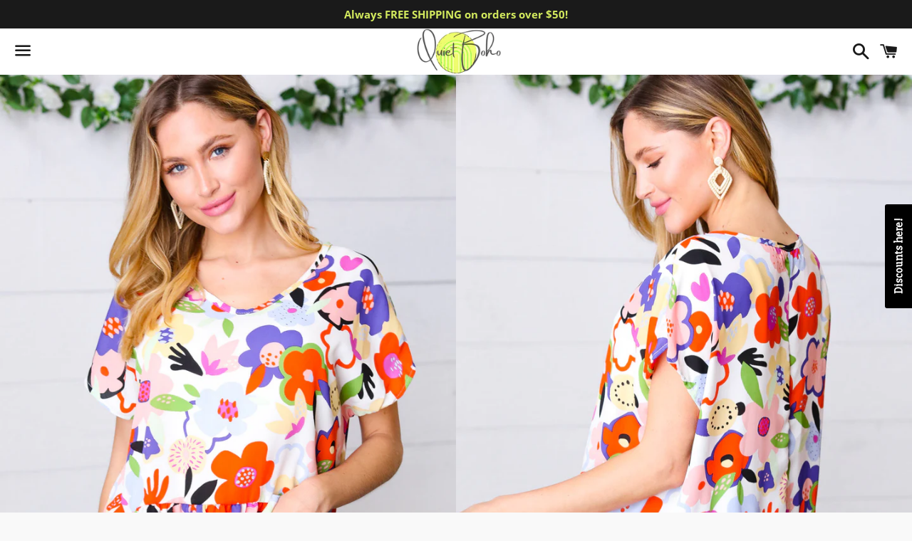

--- FILE ---
content_type: text/html; charset=utf-8
request_url: https://www.quietboho.com/products/multicolor-flat-floral-v-neck-woven-babydoll-top
body_size: 26734
content:
<!doctype html>
<html class="no-js" lang="en">
<head>

  <meta charset="utf-8">
  <meta http-equiv="X-UA-Compatible" content="IE=edge">
  <meta name="viewport" content="width=device-width,initial-scale=1">

  <meta name="theme-color" content="#ffffff">

  
    <link rel="shortcut icon" href="//www.quietboho.com/cdn/shop/files/logo-feather-edited_32x32.jpg?v=1614314483" type="image/png" />
  

  <link rel="canonical" href="https://www.quietboho.com/products/multicolor-flat-floral-v-neck-woven-babydoll-top">

  <title>
  Multicolor Flat Floral V Neck Woven Babydoll Top &ndash; Quiet Boho
  </title>

  
    <meta name="description" content="Light weight and perfect for Memorial Day, this multicolor flat floral babydoll peplum top has a wide V neck to showcase your fav accessories and has striking dolman short sleeves.  An elegant choice for any holiday activity.   Dolman Sleeves + Woven + Wide V Neck Woven - No Stretch 100% POLYESTER Designed in Californi">
  

  <!-- /snippets/social-meta-tags.liquid -->




<meta property="og:site_name" content="Quiet Boho">
<meta property="og:url" content="https://www.quietboho.com/products/multicolor-flat-floral-v-neck-woven-babydoll-top">
<meta property="og:title" content="Multicolor Flat Floral V Neck Woven Babydoll Top">
<meta property="og:type" content="product">
<meta property="og:description" content="Light weight and perfect for Memorial Day, this multicolor flat floral babydoll peplum top has a wide V neck to showcase your fav accessories and has striking dolman short sleeves.  An elegant choice for any holiday activity.   Dolman Sleeves + Woven + Wide V Neck Woven - No Stretch 100% POLYESTER Designed in Californi">

  <meta property="og:price:amount" content="29.00">
  <meta property="og:price:currency" content="USD">

<meta property="og:image" content="http://www.quietboho.com/cdn/shop/files/079A1068_2814d7bc-43e7-47be-b302-340c6a7d0a97_1200x1200.jpg?v=1711050313"><meta property="og:image" content="http://www.quietboho.com/cdn/shop/files/079A1072_1_616f2cce-de58-47cc-aa6e-91ff90c1be68_1200x1200.jpg?v=1711050314"><meta property="og:image" content="http://www.quietboho.com/cdn/shop/files/079A1057_40fabd18-7355-4e0b-84ef-fe587f6f3426_1200x1200.jpg?v=1711050316">
<meta property="og:image:secure_url" content="https://www.quietboho.com/cdn/shop/files/079A1068_2814d7bc-43e7-47be-b302-340c6a7d0a97_1200x1200.jpg?v=1711050313"><meta property="og:image:secure_url" content="https://www.quietboho.com/cdn/shop/files/079A1072_1_616f2cce-de58-47cc-aa6e-91ff90c1be68_1200x1200.jpg?v=1711050314"><meta property="og:image:secure_url" content="https://www.quietboho.com/cdn/shop/files/079A1057_40fabd18-7355-4e0b-84ef-fe587f6f3426_1200x1200.jpg?v=1711050316">


  <meta name="twitter:site" content="@quietboho">

<meta name="twitter:card" content="summary_large_image">
<meta name="twitter:title" content="Multicolor Flat Floral V Neck Woven Babydoll Top">
<meta name="twitter:description" content="Light weight and perfect for Memorial Day, this multicolor flat floral babydoll peplum top has a wide V neck to showcase your fav accessories and has striking dolman short sleeves.  An elegant choice for any holiday activity.   Dolman Sleeves + Woven + Wide V Neck Woven - No Stretch 100% POLYESTER Designed in Californi">


  <link href="//www.quietboho.com/cdn/shop/t/6/assets/theme.scss.css?v=95509724972251614651703121393" rel="stylesheet" type="text/css" media="all" />

  <script>
    window.theme = window.theme || {};
    theme.strings = {
      cartEmpty: "Your cart is currently empty.",
      savingHtml: "You're saving [savings]",
      addToCart: "Add to cart",
      soldOut: "Sold out",
      unavailable: "Unavailable",
      addressError: "Error looking up that address",
      addressNoResults: "No results for that address",
      addressQueryLimit: "You have exceeded the Google API usage limit. Consider upgrading to a \u003ca href=\"https:\/\/developers.google.com\/maps\/premium\/usage-limits\"\u003ePremium Plan\u003c\/a\u003e.",
      authError: "There was a problem authenticating your Google Maps API Key."
    };
    theme.settings = {
      cartType: "drawer",
      moneyFormat: "${{amount}}"
    };
  </script>

  <script src="//www.quietboho.com/cdn/shop/t/6/assets/lazysizes.min.js?v=155223123402716617051629998602" async="async"></script>

  

  <script src="//www.quietboho.com/cdn/shop/t/6/assets/vendor.js?v=141188699437036237251629998605" defer="defer"></script>

  <script src="//www.quietboho.com/cdn/shopifycloud/storefront/assets/themes_support/option_selection-b017cd28.js" defer="defer"></script>

  <script src="//www.quietboho.com/cdn/shop/t/6/assets/theme.js?v=141903474060904050251629998615" defer="defer"></script>

  <script>window.performance && window.performance.mark && window.performance.mark('shopify.content_for_header.start');</script><meta name="google-site-verification" content="cDpTNhxxNQv4tMWl2Gz4WwrfJENx8LfSTik_pCAszvQ">
<meta id="shopify-digital-wallet" name="shopify-digital-wallet" content="/50973802684/digital_wallets/dialog">
<meta name="shopify-checkout-api-token" content="84382ec5244b5565cf2964530d05204b">
<meta id="in-context-paypal-metadata" data-shop-id="50973802684" data-venmo-supported="false" data-environment="production" data-locale="en_US" data-paypal-v4="true" data-currency="USD">
<link rel="alternate" type="application/json+oembed" href="https://www.quietboho.com/products/multicolor-flat-floral-v-neck-woven-babydoll-top.oembed">
<script async="async" src="/checkouts/internal/preloads.js?locale=en-US"></script>
<link rel="preconnect" href="https://shop.app" crossorigin="anonymous">
<script async="async" src="https://shop.app/checkouts/internal/preloads.js?locale=en-US&shop_id=50973802684" crossorigin="anonymous"></script>
<script id="apple-pay-shop-capabilities" type="application/json">{"shopId":50973802684,"countryCode":"US","currencyCode":"USD","merchantCapabilities":["supports3DS"],"merchantId":"gid:\/\/shopify\/Shop\/50973802684","merchantName":"Quiet Boho","requiredBillingContactFields":["postalAddress","email"],"requiredShippingContactFields":["postalAddress","email"],"shippingType":"shipping","supportedNetworks":["visa","masterCard","amex","discover","elo","jcb"],"total":{"type":"pending","label":"Quiet Boho","amount":"1.00"},"shopifyPaymentsEnabled":true,"supportsSubscriptions":true}</script>
<script id="shopify-features" type="application/json">{"accessToken":"84382ec5244b5565cf2964530d05204b","betas":["rich-media-storefront-analytics"],"domain":"www.quietboho.com","predictiveSearch":true,"shopId":50973802684,"locale":"en"}</script>
<script>var Shopify = Shopify || {};
Shopify.shop = "quiet-boho.myshopify.com";
Shopify.locale = "en";
Shopify.currency = {"active":"USD","rate":"1.0"};
Shopify.country = "US";
Shopify.theme = {"name":"Boundless with Installments message","id":126033166524,"schema_name":"Boundless","schema_version":"10.2.0","theme_store_id":766,"role":"main"};
Shopify.theme.handle = "null";
Shopify.theme.style = {"id":null,"handle":null};
Shopify.cdnHost = "www.quietboho.com/cdn";
Shopify.routes = Shopify.routes || {};
Shopify.routes.root = "/";</script>
<script type="module">!function(o){(o.Shopify=o.Shopify||{}).modules=!0}(window);</script>
<script>!function(o){function n(){var o=[];function n(){o.push(Array.prototype.slice.apply(arguments))}return n.q=o,n}var t=o.Shopify=o.Shopify||{};t.loadFeatures=n(),t.autoloadFeatures=n()}(window);</script>
<script>
  window.ShopifyPay = window.ShopifyPay || {};
  window.ShopifyPay.apiHost = "shop.app\/pay";
  window.ShopifyPay.redirectState = null;
</script>
<script id="shop-js-analytics" type="application/json">{"pageType":"product"}</script>
<script defer="defer" async type="module" src="//www.quietboho.com/cdn/shopifycloud/shop-js/modules/v2/client.init-shop-cart-sync_C5BV16lS.en.esm.js"></script>
<script defer="defer" async type="module" src="//www.quietboho.com/cdn/shopifycloud/shop-js/modules/v2/chunk.common_CygWptCX.esm.js"></script>
<script type="module">
  await import("//www.quietboho.com/cdn/shopifycloud/shop-js/modules/v2/client.init-shop-cart-sync_C5BV16lS.en.esm.js");
await import("//www.quietboho.com/cdn/shopifycloud/shop-js/modules/v2/chunk.common_CygWptCX.esm.js");

  window.Shopify.SignInWithShop?.initShopCartSync?.({"fedCMEnabled":true,"windoidEnabled":true});

</script>
<script defer="defer" async type="module" src="//www.quietboho.com/cdn/shopifycloud/shop-js/modules/v2/client.payment-terms_CZxnsJam.en.esm.js"></script>
<script defer="defer" async type="module" src="//www.quietboho.com/cdn/shopifycloud/shop-js/modules/v2/chunk.common_CygWptCX.esm.js"></script>
<script defer="defer" async type="module" src="//www.quietboho.com/cdn/shopifycloud/shop-js/modules/v2/chunk.modal_D71HUcav.esm.js"></script>
<script type="module">
  await import("//www.quietboho.com/cdn/shopifycloud/shop-js/modules/v2/client.payment-terms_CZxnsJam.en.esm.js");
await import("//www.quietboho.com/cdn/shopifycloud/shop-js/modules/v2/chunk.common_CygWptCX.esm.js");
await import("//www.quietboho.com/cdn/shopifycloud/shop-js/modules/v2/chunk.modal_D71HUcav.esm.js");

  
</script>
<script>
  window.Shopify = window.Shopify || {};
  if (!window.Shopify.featureAssets) window.Shopify.featureAssets = {};
  window.Shopify.featureAssets['shop-js'] = {"shop-cart-sync":["modules/v2/client.shop-cart-sync_ZFArdW7E.en.esm.js","modules/v2/chunk.common_CygWptCX.esm.js"],"init-fed-cm":["modules/v2/client.init-fed-cm_CmiC4vf6.en.esm.js","modules/v2/chunk.common_CygWptCX.esm.js"],"shop-button":["modules/v2/client.shop-button_tlx5R9nI.en.esm.js","modules/v2/chunk.common_CygWptCX.esm.js"],"shop-cash-offers":["modules/v2/client.shop-cash-offers_DOA2yAJr.en.esm.js","modules/v2/chunk.common_CygWptCX.esm.js","modules/v2/chunk.modal_D71HUcav.esm.js"],"init-windoid":["modules/v2/client.init-windoid_sURxWdc1.en.esm.js","modules/v2/chunk.common_CygWptCX.esm.js"],"shop-toast-manager":["modules/v2/client.shop-toast-manager_ClPi3nE9.en.esm.js","modules/v2/chunk.common_CygWptCX.esm.js"],"init-shop-email-lookup-coordinator":["modules/v2/client.init-shop-email-lookup-coordinator_B8hsDcYM.en.esm.js","modules/v2/chunk.common_CygWptCX.esm.js"],"init-shop-cart-sync":["modules/v2/client.init-shop-cart-sync_C5BV16lS.en.esm.js","modules/v2/chunk.common_CygWptCX.esm.js"],"avatar":["modules/v2/client.avatar_BTnouDA3.en.esm.js"],"pay-button":["modules/v2/client.pay-button_FdsNuTd3.en.esm.js","modules/v2/chunk.common_CygWptCX.esm.js"],"init-customer-accounts":["modules/v2/client.init-customer-accounts_DxDtT_ad.en.esm.js","modules/v2/client.shop-login-button_C5VAVYt1.en.esm.js","modules/v2/chunk.common_CygWptCX.esm.js","modules/v2/chunk.modal_D71HUcav.esm.js"],"init-shop-for-new-customer-accounts":["modules/v2/client.init-shop-for-new-customer-accounts_ChsxoAhi.en.esm.js","modules/v2/client.shop-login-button_C5VAVYt1.en.esm.js","modules/v2/chunk.common_CygWptCX.esm.js","modules/v2/chunk.modal_D71HUcav.esm.js"],"shop-login-button":["modules/v2/client.shop-login-button_C5VAVYt1.en.esm.js","modules/v2/chunk.common_CygWptCX.esm.js","modules/v2/chunk.modal_D71HUcav.esm.js"],"init-customer-accounts-sign-up":["modules/v2/client.init-customer-accounts-sign-up_CPSyQ0Tj.en.esm.js","modules/v2/client.shop-login-button_C5VAVYt1.en.esm.js","modules/v2/chunk.common_CygWptCX.esm.js","modules/v2/chunk.modal_D71HUcav.esm.js"],"shop-follow-button":["modules/v2/client.shop-follow-button_Cva4Ekp9.en.esm.js","modules/v2/chunk.common_CygWptCX.esm.js","modules/v2/chunk.modal_D71HUcav.esm.js"],"checkout-modal":["modules/v2/client.checkout-modal_BPM8l0SH.en.esm.js","modules/v2/chunk.common_CygWptCX.esm.js","modules/v2/chunk.modal_D71HUcav.esm.js"],"lead-capture":["modules/v2/client.lead-capture_Bi8yE_yS.en.esm.js","modules/v2/chunk.common_CygWptCX.esm.js","modules/v2/chunk.modal_D71HUcav.esm.js"],"shop-login":["modules/v2/client.shop-login_D6lNrXab.en.esm.js","modules/v2/chunk.common_CygWptCX.esm.js","modules/v2/chunk.modal_D71HUcav.esm.js"],"payment-terms":["modules/v2/client.payment-terms_CZxnsJam.en.esm.js","modules/v2/chunk.common_CygWptCX.esm.js","modules/v2/chunk.modal_D71HUcav.esm.js"]};
</script>
<script>(function() {
  var isLoaded = false;
  function asyncLoad() {
    if (isLoaded) return;
    isLoaded = true;
    var urls = ["\/\/cdn.shopify.com\/proxy\/b404c8d8199b1a83914361eff63815e9ad7db023d803166e9eeaa4a13e917556\/bingshoppingtool-t2app-prod.trafficmanager.net\/uet\/tracking_script?shop=quiet-boho.myshopify.com\u0026sp-cache-control=cHVibGljLCBtYXgtYWdlPTkwMA","\/\/cdn.shopify.com\/proxy\/5395cea68e2be085795fc291a3a09290209afe7651b7501cad2452da4c680e44\/static.cdn.printful.com\/static\/js\/external\/shopify-product-customizer.js?v=0.28\u0026shop=quiet-boho.myshopify.com\u0026sp-cache-control=cHVibGljLCBtYXgtYWdlPTkwMA","https:\/\/cdn.hextom.com\/js\/freeshippingbar.js?shop=quiet-boho.myshopify.com","\/\/sfo2.digitaloceanspaces.com\/woohoo\/public\/script\/13696\/script.js?1767226190\u0026shop=quiet-boho.myshopify.com"];
    for (var i = 0; i < urls.length; i++) {
      var s = document.createElement('script');
      s.type = 'text/javascript';
      s.async = true;
      s.src = urls[i];
      var x = document.getElementsByTagName('script')[0];
      x.parentNode.insertBefore(s, x);
    }
  };
  if(window.attachEvent) {
    window.attachEvent('onload', asyncLoad);
  } else {
    window.addEventListener('load', asyncLoad, false);
  }
})();</script>
<script id="__st">var __st={"a":50973802684,"offset":-18000,"reqid":"2187824e-7ab0-4580-8012-44a7d84b119d-1768795989","pageurl":"www.quietboho.com\/products\/multicolor-flat-floral-v-neck-woven-babydoll-top","u":"20cd2599faa7","p":"product","rtyp":"product","rid":8065643872494};</script>
<script>window.ShopifyPaypalV4VisibilityTracking = true;</script>
<script id="captcha-bootstrap">!function(){'use strict';const t='contact',e='account',n='new_comment',o=[[t,t],['blogs',n],['comments',n],[t,'customer']],c=[[e,'customer_login'],[e,'guest_login'],[e,'recover_customer_password'],[e,'create_customer']],r=t=>t.map((([t,e])=>`form[action*='/${t}']:not([data-nocaptcha='true']) input[name='form_type'][value='${e}']`)).join(','),a=t=>()=>t?[...document.querySelectorAll(t)].map((t=>t.form)):[];function s(){const t=[...o],e=r(t);return a(e)}const i='password',u='form_key',d=['recaptcha-v3-token','g-recaptcha-response','h-captcha-response',i],f=()=>{try{return window.sessionStorage}catch{return}},m='__shopify_v',_=t=>t.elements[u];function p(t,e,n=!1){try{const o=window.sessionStorage,c=JSON.parse(o.getItem(e)),{data:r}=function(t){const{data:e,action:n}=t;return t[m]||n?{data:e,action:n}:{data:t,action:n}}(c);for(const[e,n]of Object.entries(r))t.elements[e]&&(t.elements[e].value=n);n&&o.removeItem(e)}catch(o){console.error('form repopulation failed',{error:o})}}const l='form_type',E='cptcha';function T(t){t.dataset[E]=!0}const w=window,h=w.document,L='Shopify',v='ce_forms',y='captcha';let A=!1;((t,e)=>{const n=(g='f06e6c50-85a8-45c8-87d0-21a2b65856fe',I='https://cdn.shopify.com/shopifycloud/storefront-forms-hcaptcha/ce_storefront_forms_captcha_hcaptcha.v1.5.2.iife.js',D={infoText:'Protected by hCaptcha',privacyText:'Privacy',termsText:'Terms'},(t,e,n)=>{const o=w[L][v],c=o.bindForm;if(c)return c(t,g,e,D).then(n);var r;o.q.push([[t,g,e,D],n]),r=I,A||(h.body.append(Object.assign(h.createElement('script'),{id:'captcha-provider',async:!0,src:r})),A=!0)});var g,I,D;w[L]=w[L]||{},w[L][v]=w[L][v]||{},w[L][v].q=[],w[L][y]=w[L][y]||{},w[L][y].protect=function(t,e){n(t,void 0,e),T(t)},Object.freeze(w[L][y]),function(t,e,n,w,h,L){const[v,y,A,g]=function(t,e,n){const i=e?o:[],u=t?c:[],d=[...i,...u],f=r(d),m=r(i),_=r(d.filter((([t,e])=>n.includes(e))));return[a(f),a(m),a(_),s()]}(w,h,L),I=t=>{const e=t.target;return e instanceof HTMLFormElement?e:e&&e.form},D=t=>v().includes(t);t.addEventListener('submit',(t=>{const e=I(t);if(!e)return;const n=D(e)&&!e.dataset.hcaptchaBound&&!e.dataset.recaptchaBound,o=_(e),c=g().includes(e)&&(!o||!o.value);(n||c)&&t.preventDefault(),c&&!n&&(function(t){try{if(!f())return;!function(t){const e=f();if(!e)return;const n=_(t);if(!n)return;const o=n.value;o&&e.removeItem(o)}(t);const e=Array.from(Array(32),(()=>Math.random().toString(36)[2])).join('');!function(t,e){_(t)||t.append(Object.assign(document.createElement('input'),{type:'hidden',name:u})),t.elements[u].value=e}(t,e),function(t,e){const n=f();if(!n)return;const o=[...t.querySelectorAll(`input[type='${i}']`)].map((({name:t})=>t)),c=[...d,...o],r={};for(const[a,s]of new FormData(t).entries())c.includes(a)||(r[a]=s);n.setItem(e,JSON.stringify({[m]:1,action:t.action,data:r}))}(t,e)}catch(e){console.error('failed to persist form',e)}}(e),e.submit())}));const S=(t,e)=>{t&&!t.dataset[E]&&(n(t,e.some((e=>e===t))),T(t))};for(const o of['focusin','change'])t.addEventListener(o,(t=>{const e=I(t);D(e)&&S(e,y())}));const B=e.get('form_key'),M=e.get(l),P=B&&M;t.addEventListener('DOMContentLoaded',(()=>{const t=y();if(P)for(const e of t)e.elements[l].value===M&&p(e,B);[...new Set([...A(),...v().filter((t=>'true'===t.dataset.shopifyCaptcha))])].forEach((e=>S(e,t)))}))}(h,new URLSearchParams(w.location.search),n,t,e,['guest_login'])})(!0,!0)}();</script>
<script integrity="sha256-4kQ18oKyAcykRKYeNunJcIwy7WH5gtpwJnB7kiuLZ1E=" data-source-attribution="shopify.loadfeatures" defer="defer" src="//www.quietboho.com/cdn/shopifycloud/storefront/assets/storefront/load_feature-a0a9edcb.js" crossorigin="anonymous"></script>
<script crossorigin="anonymous" defer="defer" src="//www.quietboho.com/cdn/shopifycloud/storefront/assets/shopify_pay/storefront-65b4c6d7.js?v=20250812"></script>
<script data-source-attribution="shopify.dynamic_checkout.dynamic.init">var Shopify=Shopify||{};Shopify.PaymentButton=Shopify.PaymentButton||{isStorefrontPortableWallets:!0,init:function(){window.Shopify.PaymentButton.init=function(){};var t=document.createElement("script");t.src="https://www.quietboho.com/cdn/shopifycloud/portable-wallets/latest/portable-wallets.en.js",t.type="module",document.head.appendChild(t)}};
</script>
<script data-source-attribution="shopify.dynamic_checkout.buyer_consent">
  function portableWalletsHideBuyerConsent(e){var t=document.getElementById("shopify-buyer-consent"),n=document.getElementById("shopify-subscription-policy-button");t&&n&&(t.classList.add("hidden"),t.setAttribute("aria-hidden","true"),n.removeEventListener("click",e))}function portableWalletsShowBuyerConsent(e){var t=document.getElementById("shopify-buyer-consent"),n=document.getElementById("shopify-subscription-policy-button");t&&n&&(t.classList.remove("hidden"),t.removeAttribute("aria-hidden"),n.addEventListener("click",e))}window.Shopify?.PaymentButton&&(window.Shopify.PaymentButton.hideBuyerConsent=portableWalletsHideBuyerConsent,window.Shopify.PaymentButton.showBuyerConsent=portableWalletsShowBuyerConsent);
</script>
<script>
  function portableWalletsCleanup(e){e&&e.src&&console.error("Failed to load portable wallets script "+e.src);var t=document.querySelectorAll("shopify-accelerated-checkout .shopify-payment-button__skeleton, shopify-accelerated-checkout-cart .wallet-cart-button__skeleton"),e=document.getElementById("shopify-buyer-consent");for(let e=0;e<t.length;e++)t[e].remove();e&&e.remove()}function portableWalletsNotLoadedAsModule(e){e instanceof ErrorEvent&&"string"==typeof e.message&&e.message.includes("import.meta")&&"string"==typeof e.filename&&e.filename.includes("portable-wallets")&&(window.removeEventListener("error",portableWalletsNotLoadedAsModule),window.Shopify.PaymentButton.failedToLoad=e,"loading"===document.readyState?document.addEventListener("DOMContentLoaded",window.Shopify.PaymentButton.init):window.Shopify.PaymentButton.init())}window.addEventListener("error",portableWalletsNotLoadedAsModule);
</script>

<script type="module" src="https://www.quietboho.com/cdn/shopifycloud/portable-wallets/latest/portable-wallets.en.js" onError="portableWalletsCleanup(this)" crossorigin="anonymous"></script>
<script nomodule>
  document.addEventListener("DOMContentLoaded", portableWalletsCleanup);
</script>

<link id="shopify-accelerated-checkout-styles" rel="stylesheet" media="screen" href="https://www.quietboho.com/cdn/shopifycloud/portable-wallets/latest/accelerated-checkout-backwards-compat.css" crossorigin="anonymous">
<style id="shopify-accelerated-checkout-cart">
        #shopify-buyer-consent {
  margin-top: 1em;
  display: inline-block;
  width: 100%;
}

#shopify-buyer-consent.hidden {
  display: none;
}

#shopify-subscription-policy-button {
  background: none;
  border: none;
  padding: 0;
  text-decoration: underline;
  font-size: inherit;
  cursor: pointer;
}

#shopify-subscription-policy-button::before {
  box-shadow: none;
}

      </style>

<script>window.performance && window.performance.mark && window.performance.mark('shopify.content_for_header.end');</script>

<link href="https://monorail-edge.shopifysvc.com" rel="dns-prefetch">
<script>(function(){if ("sendBeacon" in navigator && "performance" in window) {try {var session_token_from_headers = performance.getEntriesByType('navigation')[0].serverTiming.find(x => x.name == '_s').description;} catch {var session_token_from_headers = undefined;}var session_cookie_matches = document.cookie.match(/_shopify_s=([^;]*)/);var session_token_from_cookie = session_cookie_matches && session_cookie_matches.length === 2 ? session_cookie_matches[1] : "";var session_token = session_token_from_headers || session_token_from_cookie || "";function handle_abandonment_event(e) {var entries = performance.getEntries().filter(function(entry) {return /monorail-edge.shopifysvc.com/.test(entry.name);});if (!window.abandonment_tracked && entries.length === 0) {window.abandonment_tracked = true;var currentMs = Date.now();var navigation_start = performance.timing.navigationStart;var payload = {shop_id: 50973802684,url: window.location.href,navigation_start,duration: currentMs - navigation_start,session_token,page_type: "product"};window.navigator.sendBeacon("https://monorail-edge.shopifysvc.com/v1/produce", JSON.stringify({schema_id: "online_store_buyer_site_abandonment/1.1",payload: payload,metadata: {event_created_at_ms: currentMs,event_sent_at_ms: currentMs}}));}}window.addEventListener('pagehide', handle_abandonment_event);}}());</script>
<script id="web-pixels-manager-setup">(function e(e,d,r,n,o){if(void 0===o&&(o={}),!Boolean(null===(a=null===(i=window.Shopify)||void 0===i?void 0:i.analytics)||void 0===a?void 0:a.replayQueue)){var i,a;window.Shopify=window.Shopify||{};var t=window.Shopify;t.analytics=t.analytics||{};var s=t.analytics;s.replayQueue=[],s.publish=function(e,d,r){return s.replayQueue.push([e,d,r]),!0};try{self.performance.mark("wpm:start")}catch(e){}var l=function(){var e={modern:/Edge?\/(1{2}[4-9]|1[2-9]\d|[2-9]\d{2}|\d{4,})\.\d+(\.\d+|)|Firefox\/(1{2}[4-9]|1[2-9]\d|[2-9]\d{2}|\d{4,})\.\d+(\.\d+|)|Chrom(ium|e)\/(9{2}|\d{3,})\.\d+(\.\d+|)|(Maci|X1{2}).+ Version\/(15\.\d+|(1[6-9]|[2-9]\d|\d{3,})\.\d+)([,.]\d+|)( \(\w+\)|)( Mobile\/\w+|) Safari\/|Chrome.+OPR\/(9{2}|\d{3,})\.\d+\.\d+|(CPU[ +]OS|iPhone[ +]OS|CPU[ +]iPhone|CPU IPhone OS|CPU iPad OS)[ +]+(15[._]\d+|(1[6-9]|[2-9]\d|\d{3,})[._]\d+)([._]\d+|)|Android:?[ /-](13[3-9]|1[4-9]\d|[2-9]\d{2}|\d{4,})(\.\d+|)(\.\d+|)|Android.+Firefox\/(13[5-9]|1[4-9]\d|[2-9]\d{2}|\d{4,})\.\d+(\.\d+|)|Android.+Chrom(ium|e)\/(13[3-9]|1[4-9]\d|[2-9]\d{2}|\d{4,})\.\d+(\.\d+|)|SamsungBrowser\/([2-9]\d|\d{3,})\.\d+/,legacy:/Edge?\/(1[6-9]|[2-9]\d|\d{3,})\.\d+(\.\d+|)|Firefox\/(5[4-9]|[6-9]\d|\d{3,})\.\d+(\.\d+|)|Chrom(ium|e)\/(5[1-9]|[6-9]\d|\d{3,})\.\d+(\.\d+|)([\d.]+$|.*Safari\/(?![\d.]+ Edge\/[\d.]+$))|(Maci|X1{2}).+ Version\/(10\.\d+|(1[1-9]|[2-9]\d|\d{3,})\.\d+)([,.]\d+|)( \(\w+\)|)( Mobile\/\w+|) Safari\/|Chrome.+OPR\/(3[89]|[4-9]\d|\d{3,})\.\d+\.\d+|(CPU[ +]OS|iPhone[ +]OS|CPU[ +]iPhone|CPU IPhone OS|CPU iPad OS)[ +]+(10[._]\d+|(1[1-9]|[2-9]\d|\d{3,})[._]\d+)([._]\d+|)|Android:?[ /-](13[3-9]|1[4-9]\d|[2-9]\d{2}|\d{4,})(\.\d+|)(\.\d+|)|Mobile Safari.+OPR\/([89]\d|\d{3,})\.\d+\.\d+|Android.+Firefox\/(13[5-9]|1[4-9]\d|[2-9]\d{2}|\d{4,})\.\d+(\.\d+|)|Android.+Chrom(ium|e)\/(13[3-9]|1[4-9]\d|[2-9]\d{2}|\d{4,})\.\d+(\.\d+|)|Android.+(UC? ?Browser|UCWEB|U3)[ /]?(15\.([5-9]|\d{2,})|(1[6-9]|[2-9]\d|\d{3,})\.\d+)\.\d+|SamsungBrowser\/(5\.\d+|([6-9]|\d{2,})\.\d+)|Android.+MQ{2}Browser\/(14(\.(9|\d{2,})|)|(1[5-9]|[2-9]\d|\d{3,})(\.\d+|))(\.\d+|)|K[Aa][Ii]OS\/(3\.\d+|([4-9]|\d{2,})\.\d+)(\.\d+|)/},d=e.modern,r=e.legacy,n=navigator.userAgent;return n.match(d)?"modern":n.match(r)?"legacy":"unknown"}(),u="modern"===l?"modern":"legacy",c=(null!=n?n:{modern:"",legacy:""})[u],f=function(e){return[e.baseUrl,"/wpm","/b",e.hashVersion,"modern"===e.buildTarget?"m":"l",".js"].join("")}({baseUrl:d,hashVersion:r,buildTarget:u}),m=function(e){var d=e.version,r=e.bundleTarget,n=e.surface,o=e.pageUrl,i=e.monorailEndpoint;return{emit:function(e){var a=e.status,t=e.errorMsg,s=(new Date).getTime(),l=JSON.stringify({metadata:{event_sent_at_ms:s},events:[{schema_id:"web_pixels_manager_load/3.1",payload:{version:d,bundle_target:r,page_url:o,status:a,surface:n,error_msg:t},metadata:{event_created_at_ms:s}}]});if(!i)return console&&console.warn&&console.warn("[Web Pixels Manager] No Monorail endpoint provided, skipping logging."),!1;try{return self.navigator.sendBeacon.bind(self.navigator)(i,l)}catch(e){}var u=new XMLHttpRequest;try{return u.open("POST",i,!0),u.setRequestHeader("Content-Type","text/plain"),u.send(l),!0}catch(e){return console&&console.warn&&console.warn("[Web Pixels Manager] Got an unhandled error while logging to Monorail."),!1}}}}({version:r,bundleTarget:l,surface:e.surface,pageUrl:self.location.href,monorailEndpoint:e.monorailEndpoint});try{o.browserTarget=l,function(e){var d=e.src,r=e.async,n=void 0===r||r,o=e.onload,i=e.onerror,a=e.sri,t=e.scriptDataAttributes,s=void 0===t?{}:t,l=document.createElement("script"),u=document.querySelector("head"),c=document.querySelector("body");if(l.async=n,l.src=d,a&&(l.integrity=a,l.crossOrigin="anonymous"),s)for(var f in s)if(Object.prototype.hasOwnProperty.call(s,f))try{l.dataset[f]=s[f]}catch(e){}if(o&&l.addEventListener("load",o),i&&l.addEventListener("error",i),u)u.appendChild(l);else{if(!c)throw new Error("Did not find a head or body element to append the script");c.appendChild(l)}}({src:f,async:!0,onload:function(){if(!function(){var e,d;return Boolean(null===(d=null===(e=window.Shopify)||void 0===e?void 0:e.analytics)||void 0===d?void 0:d.initialized)}()){var d=window.webPixelsManager.init(e)||void 0;if(d){var r=window.Shopify.analytics;r.replayQueue.forEach((function(e){var r=e[0],n=e[1],o=e[2];d.publishCustomEvent(r,n,o)})),r.replayQueue=[],r.publish=d.publishCustomEvent,r.visitor=d.visitor,r.initialized=!0}}},onerror:function(){return m.emit({status:"failed",errorMsg:"".concat(f," has failed to load")})},sri:function(e){var d=/^sha384-[A-Za-z0-9+/=]+$/;return"string"==typeof e&&d.test(e)}(c)?c:"",scriptDataAttributes:o}),m.emit({status:"loading"})}catch(e){m.emit({status:"failed",errorMsg:(null==e?void 0:e.message)||"Unknown error"})}}})({shopId: 50973802684,storefrontBaseUrl: "https://www.quietboho.com",extensionsBaseUrl: "https://extensions.shopifycdn.com/cdn/shopifycloud/web-pixels-manager",monorailEndpoint: "https://monorail-edge.shopifysvc.com/unstable/produce_batch",surface: "storefront-renderer",enabledBetaFlags: ["2dca8a86"],webPixelsConfigList: [{"id":"432668910","configuration":"{\"config\":\"{\\\"pixel_id\\\":\\\"G-ML9G7MRY2K\\\",\\\"target_country\\\":\\\"US\\\",\\\"gtag_events\\\":[{\\\"type\\\":\\\"search\\\",\\\"action_label\\\":[\\\"G-ML9G7MRY2K\\\",\\\"AW-417448426\\\/sw6pCKi9_vUBEOqDh8cB\\\"]},{\\\"type\\\":\\\"begin_checkout\\\",\\\"action_label\\\":[\\\"G-ML9G7MRY2K\\\",\\\"AW-417448426\\\/Bh76CKW9_vUBEOqDh8cB\\\"]},{\\\"type\\\":\\\"view_item\\\",\\\"action_label\\\":[\\\"G-ML9G7MRY2K\\\",\\\"AW-417448426\\\/IDI4CJ-9_vUBEOqDh8cB\\\",\\\"MC-PVVJ5TCF8X\\\"]},{\\\"type\\\":\\\"purchase\\\",\\\"action_label\\\":[\\\"G-ML9G7MRY2K\\\",\\\"AW-417448426\\\/K4CtCJy9_vUBEOqDh8cB\\\",\\\"MC-PVVJ5TCF8X\\\"]},{\\\"type\\\":\\\"page_view\\\",\\\"action_label\\\":[\\\"G-ML9G7MRY2K\\\",\\\"AW-417448426\\\/3KoICJm9_vUBEOqDh8cB\\\",\\\"MC-PVVJ5TCF8X\\\"]},{\\\"type\\\":\\\"add_payment_info\\\",\\\"action_label\\\":[\\\"G-ML9G7MRY2K\\\",\\\"AW-417448426\\\/dyNBCKu9_vUBEOqDh8cB\\\"]},{\\\"type\\\":\\\"add_to_cart\\\",\\\"action_label\\\":[\\\"G-ML9G7MRY2K\\\",\\\"AW-417448426\\\/ArTtCKK9_vUBEOqDh8cB\\\"]}],\\\"enable_monitoring_mode\\\":false}\"}","eventPayloadVersion":"v1","runtimeContext":"OPEN","scriptVersion":"b2a88bafab3e21179ed38636efcd8a93","type":"APP","apiClientId":1780363,"privacyPurposes":[],"dataSharingAdjustments":{"protectedCustomerApprovalScopes":["read_customer_address","read_customer_email","read_customer_name","read_customer_personal_data","read_customer_phone"]}},{"id":"shopify-app-pixel","configuration":"{}","eventPayloadVersion":"v1","runtimeContext":"STRICT","scriptVersion":"0450","apiClientId":"shopify-pixel","type":"APP","privacyPurposes":["ANALYTICS","MARKETING"]},{"id":"shopify-custom-pixel","eventPayloadVersion":"v1","runtimeContext":"LAX","scriptVersion":"0450","apiClientId":"shopify-pixel","type":"CUSTOM","privacyPurposes":["ANALYTICS","MARKETING"]}],isMerchantRequest: false,initData: {"shop":{"name":"Quiet Boho","paymentSettings":{"currencyCode":"USD"},"myshopifyDomain":"quiet-boho.myshopify.com","countryCode":"US","storefrontUrl":"https:\/\/www.quietboho.com"},"customer":null,"cart":null,"checkout":null,"productVariants":[{"price":{"amount":29.0,"currencyCode":"USD"},"product":{"title":"Multicolor Flat Floral V Neck Woven Babydoll Top","vendor":"Haptics","id":"8065643872494","untranslatedTitle":"Multicolor Flat Floral V Neck Woven Babydoll Top","url":"\/products\/multicolor-flat-floral-v-neck-woven-babydoll-top","type":""},"id":"44164396810478","image":{"src":"\/\/www.quietboho.com\/cdn\/shop\/files\/079A1068_2814d7bc-43e7-47be-b302-340c6a7d0a97.jpg?v=1711050313"},"sku":"HT2209H","title":"Small","untranslatedTitle":"Small"},{"price":{"amount":29.0,"currencyCode":"USD"},"product":{"title":"Multicolor Flat Floral V Neck Woven Babydoll Top","vendor":"Haptics","id":"8065643872494","untranslatedTitle":"Multicolor Flat Floral V Neck Woven Babydoll Top","url":"\/products\/multicolor-flat-floral-v-neck-woven-babydoll-top","type":""},"id":"44164396843246","image":{"src":"\/\/www.quietboho.com\/cdn\/shop\/files\/079A1068_2814d7bc-43e7-47be-b302-340c6a7d0a97.jpg?v=1711050313"},"sku":"HT2209H","title":"Medium","untranslatedTitle":"Medium"},{"price":{"amount":29.0,"currencyCode":"USD"},"product":{"title":"Multicolor Flat Floral V Neck Woven Babydoll Top","vendor":"Haptics","id":"8065643872494","untranslatedTitle":"Multicolor Flat Floral V Neck Woven Babydoll Top","url":"\/products\/multicolor-flat-floral-v-neck-woven-babydoll-top","type":""},"id":"44164396876014","image":{"src":"\/\/www.quietboho.com\/cdn\/shop\/files\/079A1068_2814d7bc-43e7-47be-b302-340c6a7d0a97.jpg?v=1711050313"},"sku":"HT2209H","title":"Large","untranslatedTitle":"Large"},{"price":{"amount":29.0,"currencyCode":"USD"},"product":{"title":"Multicolor Flat Floral V Neck Woven Babydoll Top","vendor":"Haptics","id":"8065643872494","untranslatedTitle":"Multicolor Flat Floral V Neck Woven Babydoll Top","url":"\/products\/multicolor-flat-floral-v-neck-woven-babydoll-top","type":""},"id":"44164396908782","image":{"src":"\/\/www.quietboho.com\/cdn\/shop\/files\/079A1068_2814d7bc-43e7-47be-b302-340c6a7d0a97.jpg?v=1711050313"},"sku":"HT2209H","title":"1X","untranslatedTitle":"1X"},{"price":{"amount":29.0,"currencyCode":"USD"},"product":{"title":"Multicolor Flat Floral V Neck Woven Babydoll Top","vendor":"Haptics","id":"8065643872494","untranslatedTitle":"Multicolor Flat Floral V Neck Woven Babydoll Top","url":"\/products\/multicolor-flat-floral-v-neck-woven-babydoll-top","type":""},"id":"44164396941550","image":{"src":"\/\/www.quietboho.com\/cdn\/shop\/files\/079A1068_2814d7bc-43e7-47be-b302-340c6a7d0a97.jpg?v=1711050313"},"sku":"HT2209H","title":"2X","untranslatedTitle":"2X"},{"price":{"amount":29.0,"currencyCode":"USD"},"product":{"title":"Multicolor Flat Floral V Neck Woven Babydoll Top","vendor":"Haptics","id":"8065643872494","untranslatedTitle":"Multicolor Flat Floral V Neck Woven Babydoll Top","url":"\/products\/multicolor-flat-floral-v-neck-woven-babydoll-top","type":""},"id":"44164396974318","image":{"src":"\/\/www.quietboho.com\/cdn\/shop\/files\/079A1068_2814d7bc-43e7-47be-b302-340c6a7d0a97.jpg?v=1711050313"},"sku":"HT2209H","title":"3X","untranslatedTitle":"3X"}],"purchasingCompany":null},},"https://www.quietboho.com/cdn","fcfee988w5aeb613cpc8e4bc33m6693e112",{"modern":"","legacy":""},{"shopId":"50973802684","storefrontBaseUrl":"https:\/\/www.quietboho.com","extensionBaseUrl":"https:\/\/extensions.shopifycdn.com\/cdn\/shopifycloud\/web-pixels-manager","surface":"storefront-renderer","enabledBetaFlags":"[\"2dca8a86\"]","isMerchantRequest":"false","hashVersion":"fcfee988w5aeb613cpc8e4bc33m6693e112","publish":"custom","events":"[[\"page_viewed\",{}],[\"product_viewed\",{\"productVariant\":{\"price\":{\"amount\":29.0,\"currencyCode\":\"USD\"},\"product\":{\"title\":\"Multicolor Flat Floral V Neck Woven Babydoll Top\",\"vendor\":\"Haptics\",\"id\":\"8065643872494\",\"untranslatedTitle\":\"Multicolor Flat Floral V Neck Woven Babydoll Top\",\"url\":\"\/products\/multicolor-flat-floral-v-neck-woven-babydoll-top\",\"type\":\"\"},\"id\":\"44164396810478\",\"image\":{\"src\":\"\/\/www.quietboho.com\/cdn\/shop\/files\/079A1068_2814d7bc-43e7-47be-b302-340c6a7d0a97.jpg?v=1711050313\"},\"sku\":\"HT2209H\",\"title\":\"Small\",\"untranslatedTitle\":\"Small\"}}]]"});</script><script>
  window.ShopifyAnalytics = window.ShopifyAnalytics || {};
  window.ShopifyAnalytics.meta = window.ShopifyAnalytics.meta || {};
  window.ShopifyAnalytics.meta.currency = 'USD';
  var meta = {"product":{"id":8065643872494,"gid":"gid:\/\/shopify\/Product\/8065643872494","vendor":"Haptics","type":"","handle":"multicolor-flat-floral-v-neck-woven-babydoll-top","variants":[{"id":44164396810478,"price":2900,"name":"Multicolor Flat Floral V Neck Woven Babydoll Top - Small","public_title":"Small","sku":"HT2209H"},{"id":44164396843246,"price":2900,"name":"Multicolor Flat Floral V Neck Woven Babydoll Top - Medium","public_title":"Medium","sku":"HT2209H"},{"id":44164396876014,"price":2900,"name":"Multicolor Flat Floral V Neck Woven Babydoll Top - Large","public_title":"Large","sku":"HT2209H"},{"id":44164396908782,"price":2900,"name":"Multicolor Flat Floral V Neck Woven Babydoll Top - 1X","public_title":"1X","sku":"HT2209H"},{"id":44164396941550,"price":2900,"name":"Multicolor Flat Floral V Neck Woven Babydoll Top - 2X","public_title":"2X","sku":"HT2209H"},{"id":44164396974318,"price":2900,"name":"Multicolor Flat Floral V Neck Woven Babydoll Top - 3X","public_title":"3X","sku":"HT2209H"}],"remote":false},"page":{"pageType":"product","resourceType":"product","resourceId":8065643872494,"requestId":"2187824e-7ab0-4580-8012-44a7d84b119d-1768795989"}};
  for (var attr in meta) {
    window.ShopifyAnalytics.meta[attr] = meta[attr];
  }
</script>
<script class="analytics">
  (function () {
    var customDocumentWrite = function(content) {
      var jquery = null;

      if (window.jQuery) {
        jquery = window.jQuery;
      } else if (window.Checkout && window.Checkout.$) {
        jquery = window.Checkout.$;
      }

      if (jquery) {
        jquery('body').append(content);
      }
    };

    var hasLoggedConversion = function(token) {
      if (token) {
        return document.cookie.indexOf('loggedConversion=' + token) !== -1;
      }
      return false;
    }

    var setCookieIfConversion = function(token) {
      if (token) {
        var twoMonthsFromNow = new Date(Date.now());
        twoMonthsFromNow.setMonth(twoMonthsFromNow.getMonth() + 2);

        document.cookie = 'loggedConversion=' + token + '; expires=' + twoMonthsFromNow;
      }
    }

    var trekkie = window.ShopifyAnalytics.lib = window.trekkie = window.trekkie || [];
    if (trekkie.integrations) {
      return;
    }
    trekkie.methods = [
      'identify',
      'page',
      'ready',
      'track',
      'trackForm',
      'trackLink'
    ];
    trekkie.factory = function(method) {
      return function() {
        var args = Array.prototype.slice.call(arguments);
        args.unshift(method);
        trekkie.push(args);
        return trekkie;
      };
    };
    for (var i = 0; i < trekkie.methods.length; i++) {
      var key = trekkie.methods[i];
      trekkie[key] = trekkie.factory(key);
    }
    trekkie.load = function(config) {
      trekkie.config = config || {};
      trekkie.config.initialDocumentCookie = document.cookie;
      var first = document.getElementsByTagName('script')[0];
      var script = document.createElement('script');
      script.type = 'text/javascript';
      script.onerror = function(e) {
        var scriptFallback = document.createElement('script');
        scriptFallback.type = 'text/javascript';
        scriptFallback.onerror = function(error) {
                var Monorail = {
      produce: function produce(monorailDomain, schemaId, payload) {
        var currentMs = new Date().getTime();
        var event = {
          schema_id: schemaId,
          payload: payload,
          metadata: {
            event_created_at_ms: currentMs,
            event_sent_at_ms: currentMs
          }
        };
        return Monorail.sendRequest("https://" + monorailDomain + "/v1/produce", JSON.stringify(event));
      },
      sendRequest: function sendRequest(endpointUrl, payload) {
        // Try the sendBeacon API
        if (window && window.navigator && typeof window.navigator.sendBeacon === 'function' && typeof window.Blob === 'function' && !Monorail.isIos12()) {
          var blobData = new window.Blob([payload], {
            type: 'text/plain'
          });

          if (window.navigator.sendBeacon(endpointUrl, blobData)) {
            return true;
          } // sendBeacon was not successful

        } // XHR beacon

        var xhr = new XMLHttpRequest();

        try {
          xhr.open('POST', endpointUrl);
          xhr.setRequestHeader('Content-Type', 'text/plain');
          xhr.send(payload);
        } catch (e) {
          console.log(e);
        }

        return false;
      },
      isIos12: function isIos12() {
        return window.navigator.userAgent.lastIndexOf('iPhone; CPU iPhone OS 12_') !== -1 || window.navigator.userAgent.lastIndexOf('iPad; CPU OS 12_') !== -1;
      }
    };
    Monorail.produce('monorail-edge.shopifysvc.com',
      'trekkie_storefront_load_errors/1.1',
      {shop_id: 50973802684,
      theme_id: 126033166524,
      app_name: "storefront",
      context_url: window.location.href,
      source_url: "//www.quietboho.com/cdn/s/trekkie.storefront.cd680fe47e6c39ca5d5df5f0a32d569bc48c0f27.min.js"});

        };
        scriptFallback.async = true;
        scriptFallback.src = '//www.quietboho.com/cdn/s/trekkie.storefront.cd680fe47e6c39ca5d5df5f0a32d569bc48c0f27.min.js';
        first.parentNode.insertBefore(scriptFallback, first);
      };
      script.async = true;
      script.src = '//www.quietboho.com/cdn/s/trekkie.storefront.cd680fe47e6c39ca5d5df5f0a32d569bc48c0f27.min.js';
      first.parentNode.insertBefore(script, first);
    };
    trekkie.load(
      {"Trekkie":{"appName":"storefront","development":false,"defaultAttributes":{"shopId":50973802684,"isMerchantRequest":null,"themeId":126033166524,"themeCityHash":"10959896445945085305","contentLanguage":"en","currency":"USD","eventMetadataId":"e199642c-f296-42ef-8c96-3eb0e9f78ef5"},"isServerSideCookieWritingEnabled":true,"monorailRegion":"shop_domain","enabledBetaFlags":["65f19447"]},"Session Attribution":{},"S2S":{"facebookCapiEnabled":false,"source":"trekkie-storefront-renderer","apiClientId":580111}}
    );

    var loaded = false;
    trekkie.ready(function() {
      if (loaded) return;
      loaded = true;

      window.ShopifyAnalytics.lib = window.trekkie;

      var originalDocumentWrite = document.write;
      document.write = customDocumentWrite;
      try { window.ShopifyAnalytics.merchantGoogleAnalytics.call(this); } catch(error) {};
      document.write = originalDocumentWrite;

      window.ShopifyAnalytics.lib.page(null,{"pageType":"product","resourceType":"product","resourceId":8065643872494,"requestId":"2187824e-7ab0-4580-8012-44a7d84b119d-1768795989","shopifyEmitted":true});

      var match = window.location.pathname.match(/checkouts\/(.+)\/(thank_you|post_purchase)/)
      var token = match? match[1]: undefined;
      if (!hasLoggedConversion(token)) {
        setCookieIfConversion(token);
        window.ShopifyAnalytics.lib.track("Viewed Product",{"currency":"USD","variantId":44164396810478,"productId":8065643872494,"productGid":"gid:\/\/shopify\/Product\/8065643872494","name":"Multicolor Flat Floral V Neck Woven Babydoll Top - Small","price":"29.00","sku":"HT2209H","brand":"Haptics","variant":"Small","category":"","nonInteraction":true,"remote":false},undefined,undefined,{"shopifyEmitted":true});
      window.ShopifyAnalytics.lib.track("monorail:\/\/trekkie_storefront_viewed_product\/1.1",{"currency":"USD","variantId":44164396810478,"productId":8065643872494,"productGid":"gid:\/\/shopify\/Product\/8065643872494","name":"Multicolor Flat Floral V Neck Woven Babydoll Top - Small","price":"29.00","sku":"HT2209H","brand":"Haptics","variant":"Small","category":"","nonInteraction":true,"remote":false,"referer":"https:\/\/www.quietboho.com\/products\/multicolor-flat-floral-v-neck-woven-babydoll-top"});
      }
    });


        var eventsListenerScript = document.createElement('script');
        eventsListenerScript.async = true;
        eventsListenerScript.src = "//www.quietboho.com/cdn/shopifycloud/storefront/assets/shop_events_listener-3da45d37.js";
        document.getElementsByTagName('head')[0].appendChild(eventsListenerScript);

})();</script>
  <script>
  if (!window.ga || (window.ga && typeof window.ga !== 'function')) {
    window.ga = function ga() {
      (window.ga.q = window.ga.q || []).push(arguments);
      if (window.Shopify && window.Shopify.analytics && typeof window.Shopify.analytics.publish === 'function') {
        window.Shopify.analytics.publish("ga_stub_called", {}, {sendTo: "google_osp_migration"});
      }
      console.error("Shopify's Google Analytics stub called with:", Array.from(arguments), "\nSee https://help.shopify.com/manual/promoting-marketing/pixels/pixel-migration#google for more information.");
    };
    if (window.Shopify && window.Shopify.analytics && typeof window.Shopify.analytics.publish === 'function') {
      window.Shopify.analytics.publish("ga_stub_initialized", {}, {sendTo: "google_osp_migration"});
    }
  }
</script>
<script
  defer
  src="https://www.quietboho.com/cdn/shopifycloud/perf-kit/shopify-perf-kit-3.0.4.min.js"
  data-application="storefront-renderer"
  data-shop-id="50973802684"
  data-render-region="gcp-us-central1"
  data-page-type="product"
  data-theme-instance-id="126033166524"
  data-theme-name="Boundless"
  data-theme-version="10.2.0"
  data-monorail-region="shop_domain"
  data-resource-timing-sampling-rate="10"
  data-shs="true"
  data-shs-beacon="true"
  data-shs-export-with-fetch="true"
  data-shs-logs-sample-rate="1"
  data-shs-beacon-endpoint="https://www.quietboho.com/api/collect"
></script>
</head>

<body id="multicolor-flat-floral-v-neck-woven-babydoll-top" class="template-product">
  <div id="SearchDrawer" class="search-bar drawer drawer--top">
    <div class="search-bar__table">
      <form action="/search" method="get" class="search-bar__table-cell search-bar__form" role="search">
        <div class="search-bar__table">
          <div class="search-bar__table-cell search-bar__icon-cell">
            <button type="submit" class="search-bar__icon-button search-bar__submit">
              <span class="icon icon-search" aria-hidden="true"></span>
              <span class="icon__fallback-text">Search</span>
            </button>
          </div>
          <div class="search-bar__table-cell">
            <input type="search" id="SearchInput" name="q" value="" placeholder="Search our store" aria-label="Search our store" class="search-bar__input">
          </div>
        </div>
      </form>
      <div class="search-bar__table-cell text-right">
        <button type="button" class="search-bar__icon-button search-bar__close js-drawer-close">
          <span class="icon icon-x" aria-hidden="true"></span>
          <span class="icon__fallback-text">close (esc)</span>
        </button>
      </div>
    </div>
  </div>
  <div id="NavDrawer" class="drawer drawer--left">
  <div id="shopify-section-sidebar-menu" class="shopify-section sidebar-menu-section"><div class="drawer__header" data-section-id="sidebar-menu" data-section-type="sidebar-menu-section">
  <div class="drawer__close">
    <button type="button" class="drawer__close-button js-drawer-close">
      <span class="icon icon-x" aria-hidden="true"></span>
      <span class="icon__fallback-text">Close menu</span>
    </button>
  </div>
</div>
<div class="drawer__inner">
  <ul class="drawer-nav">
    
      
      
        <li class="drawer-nav__item">
          <a href="/" class="drawer-nav__link h2">Home</a>
        </li>
      
    
      
      
        <li class="drawer-nav__item">
          <a href="/collections/all" class="drawer-nav__link h2">New Arrivals</a>
        </li>
      
    
      
      
        <li class="drawer-nav__item">
          <a href="/collections/tops" class="drawer-nav__link h2">Tops</a>
        </li>
      
    
      
      
        <li class="drawer-nav__item">
          <a href="/collections/bottoms" class="drawer-nav__link h2">Bottoms</a>
        </li>
      
    
      
      
        <li class="drawer-nav__item">
          <a href="/collections/dresses" class="drawer-nav__link h2">Dresses</a>
        </li>
      
    
      
      
        <li class="drawer-nav__item">
          <a href="/collections/jewelry" class="drawer-nav__link h2">Jewelry</a>
        </li>
      
    
      
      
        <li class="drawer-nav__item">
          <a href="/collections/bags" class="drawer-nav__link h2">Bags</a>
        </li>
      
    
      
      
        <li class="drawer-nav__item">
          <a href="/collections/hats" class="drawer-nav__link h2">Hats</a>
        </li>
      
    
      
      
        <li class="drawer-nav__item">
          <a href="/collections/brand" class="drawer-nav__link h2">Brand</a>
        </li>
      
    

    <li class="drawer-nav__spacer"></li>

    
      
        <li class="drawer-nav__item drawer-nav__item--secondary">
          <a href="/account/login" id="customer_login_link">Log in</a>
        </li>
        <li class="drawer-nav__item drawer-nav__item--secondary">
          <a href="/account/register" id="customer_register_link">Create account</a>
        </li>
      
    
    
  </ul>

  <ul class="list--inline social-icons social-icons--drawer">
    
      <li>
        <a href="https://twitter.com/quietboho" title="Quiet Boho on Twitter">
          <span class="icon icon-twitter" aria-hidden="true"></span>
          <span class="visually-hidden">Twitter</span>
        </a>
      </li>
    
    
    
    
    
      <li>
        <a href="https://instagram.com/quietboho" title="Quiet Boho on Instagram">
          <span class="icon icon-instagram" aria-hidden="true"></span>
          <span class="visually-hidden">Instagram</span>
        </a>
      </li>
    
    
    
    
    
    
  </ul>
</div>




</div>
  </div>
  <div id="CartDrawer" class="drawer drawer--right drawer--has-fixed-footer">
    <div class="drawer__header">
      <div class="drawer__close">
        <button type="button" class="drawer__close-button js-drawer-close">
          <span class="icon icon-x" aria-hidden="true"></span>
          <span class="icon__fallback-text">Close cart</span>
        </button>
      </div>
    </div>
    <div class="drawer__inner">
      <div id="CartContainer">
      </div>
    </div>
  </div>

  <div id="PageContainer">
    <div id="shopify-section-announcement-bar" class="shopify-section">
  
    <style>
      .announcement-bar {
        background-color: #1a1a1a;
      }

      .announcement-bar--link:hover {
        

        
          
          background-color: #3f3f3f;
        
      }

      .announcement-bar__message {
        color: #d3ea5e;
      }
    </style>

    
      <div class="announcement-bar">
    

      <p class="announcement-bar__message">Always FREE SHIPPING on orders over $50!</p>

    
      </div>
    

  





</div>

    <div class="site-header-wrapper">
      <div class="site-header-container">
        <div id="shopify-section-header" class="shopify-section header-section"><style>
  .site-header__logo img {
    max-width: 180px;
  }
  @media screen and (max-width: 749px) {
    .site-header__logo img {
      max-width: 100%;
    }
  }
</style>

<header class="site-header" role="banner" data-section-id="header" data-section-type="header-section">
  <div class="grid grid--no-gutters grid--table site-header__inner">
    <div class="grid__item one-third medium-up--one-sixth">
      <button type="button" class="site-header__link text-link site-header__toggle-nav js-drawer-open-left">
        <span class="icon icon-hamburger" aria-hidden="true"></span>
        <span class="icon__fallback-text">Menu</span>
      </button>
    </div>
    <div class="grid__item one-third medium-up--two-thirds">
      <div class="site-header__logo h1" itemscope itemtype="http://schema.org/Organization"><a href="/" itemprop="url" class="site-header__logo-link">
              
              <img class="site-header__logo-image" src="//www.quietboho.com/cdn/shop/files/Original_size_quiet_boho_1__edited_180x.jpg?v=1638395243"
              srcset="//www.quietboho.com/cdn/shop/files/Original_size_quiet_boho_1__edited_180x.jpg?v=1638395243 1x, //www.quietboho.com/cdn/shop/files/Original_size_quiet_boho_1__edited_180x@2x.jpg?v=1638395243 2x" alt="Quiet Boho" itemprop="logo">
            </a></div>
    </div>

    <div class="grid__item one-third medium-up--one-sixth text-right">
      <a href="/search" class="site-header__link site-header__search js-drawer-open-top">
        <span class="icon icon-search" aria-hidden="true"></span>
        <span class="icon__fallback-text">Search</span>
      </a>
      <a href="/cart" class="site-header__link site-header__cart cart-link js-drawer-open-right">
        <span class="icon icon-cart" aria-hidden="true"></span>
        <span class="icon__fallback-text">Cart</span>
      </a>
    </div>
  </div>
</header>



</div>

        <div class="action-area"></div>
      </div>
    </div>

    <main class="main-content" role="main">
      

<div id="shopify-section-product-template" class="shopify-section"><div itemscope itemtype="http://schema.org/Product" data-section-id="product-template" data-section-type="product" data-history-state>

  
  

  
  

  <meta itemprop="url" content="https://www.quietboho.com/products/multicolor-flat-floral-v-neck-woven-babydoll-top">
  <meta itemprop="image" content="//www.quietboho.com/cdn/shop/files/079A1068_2814d7bc-43e7-47be-b302-340c6a7d0a97_grande.jpg?v=1711050313">
  <meta itemprop="name" content="Multicolor Flat Floral V Neck Woven Babydoll Top">

  <div class="product grid grid--uniform grid--no-gutters" itemprop="offers" itemscope itemtype="http://schema.org/Offer">

    

    

    
    

    
      <div class="product__photo grid__item medium-up--one-half">
        
          
          <div data-image-id="40516537647342" class="product__photo--single product__photo--variant-wrapper
          
            
          " style="padding-top:150.00000000000003%;">
            <img class="product__photo--variant lazyload"
              src="//www.quietboho.com/cdn/shop/files/079A1068_2814d7bc-43e7-47be-b302-340c6a7d0a97_300x.jpg?v=1711050313"
              data-src="//www.quietboho.com/cdn/shop/files/079A1068_2814d7bc-43e7-47be-b302-340c6a7d0a97_{width}x.jpg?v=1711050313"
              data-widths="[360, 540, 720, 900, 1080, 1296, 1512, 1728, 1944, 2048, 4472]"
              data-aspectratio="0.6666666666666666"
              data-sizes="auto"
              alt="Multicolor Flat Floral V Neck Woven Babydoll Top">
          </div>
        
          
          <div data-image-id="40516537811182" class="product__photo--single product__photo--variant-wrapper
          
             hide
          " style="padding-top:150.00000000000003%;">
            <img class="product__photo--variant lazyload"
              src="//www.quietboho.com/cdn/shop/files/079A1072_1_616f2cce-de58-47cc-aa6e-91ff90c1be68_300x.jpg?v=1711050314"
              data-src="//www.quietboho.com/cdn/shop/files/079A1072_1_616f2cce-de58-47cc-aa6e-91ff90c1be68_{width}x.jpg?v=1711050314"
              data-widths="[360, 540, 720, 900, 1080, 1296, 1512, 1728, 1944, 2048, 4472]"
              data-aspectratio="0.6666666666666666"
              data-sizes="auto"
              alt="Multicolor Flat Floral V Neck Woven Babydoll Top">
          </div>
        
          
          <div data-image-id="40516538007790" class="product__photo--single product__photo--variant-wrapper
          
             hide
          " style="padding-top:150.00000000000003%;">
            <img class="product__photo--variant lazyload"
              src="//www.quietboho.com/cdn/shop/files/079A1057_40fabd18-7355-4e0b-84ef-fe587f6f3426_300x.jpg?v=1711050316"
              data-src="//www.quietboho.com/cdn/shop/files/079A1057_40fabd18-7355-4e0b-84ef-fe587f6f3426_{width}x.jpg?v=1711050316"
              data-widths="[360, 540, 720, 900, 1080, 1296, 1512, 1728, 1944, 2048, 4472]"
              data-aspectratio="0.6666666666666666"
              data-sizes="auto"
              alt="Multicolor Flat Floral V Neck Woven Babydoll Top">
          </div>
        
          
          <div data-image-id="40516538401006" class="product__photo--single product__photo--variant-wrapper
          
             hide
          " style="padding-top:150.00000000000003%;">
            <img class="product__photo--variant lazyload"
              src="//www.quietboho.com/cdn/shop/files/079A1066_dbb55e61-4fe6-440f-bdf9-c6a1c3a8bbab_300x.jpg?v=1711050318"
              data-src="//www.quietboho.com/cdn/shop/files/079A1066_dbb55e61-4fe6-440f-bdf9-c6a1c3a8bbab_{width}x.jpg?v=1711050318"
              data-widths="[360, 540, 720, 900, 1080, 1296, 1512, 1728, 1944, 2048, 4472]"
              data-aspectratio="0.6666666666666666"
              data-sizes="auto"
              alt="Multicolor Flat Floral V Neck Woven Babydoll Top">
          </div>
        
          
          <div data-image-id="40516538695918" class="product__photo--single product__photo--variant-wrapper
          
             hide
          " style="padding-top:150.00000000000003%;">
            <img class="product__photo--variant lazyload"
              src="//www.quietboho.com/cdn/shop/files/079A1070_1_db58601b-ac46-4202-aa8e-d636ef2de298_300x.jpg?v=1711050320"
              data-src="//www.quietboho.com/cdn/shop/files/079A1070_1_db58601b-ac46-4202-aa8e-d636ef2de298_{width}x.jpg?v=1711050320"
              data-widths="[360, 540, 720, 900, 1080, 1296, 1512, 1728, 1944, 2048, 4472]"
              data-aspectratio="0.6666666666666666"
              data-sizes="auto"
              alt="Multicolor Flat Floral V Neck Woven Babydoll Top">
          </div>
        
          
          <div data-image-id="40516538892526" class="product__photo--single product__photo--variant-wrapper
          
             hide
          " style="padding-top:150.00000000000003%;">
            <img class="product__photo--variant lazyload"
              src="//www.quietboho.com/cdn/shop/files/079A1056_3c72280d-1662-4a07-baca-46c9d8e64f9f_300x.jpg?v=1711050322"
              data-src="//www.quietboho.com/cdn/shop/files/079A1056_3c72280d-1662-4a07-baca-46c9d8e64f9f_{width}x.jpg?v=1711050322"
              data-widths="[360, 540, 720, 900, 1080, 1296, 1512, 1728, 1944, 2048, 4472]"
              data-aspectratio="0.6666666666666666"
              data-sizes="auto"
              alt="Multicolor Flat Floral V Neck Woven Babydoll Top">
          </div>
        
          
          <div data-image-id="40516539482350" class="product__photo--single product__photo--variant-wrapper
          
             hide
          " style="padding-top:150.00000000000003%;">
            <img class="product__photo--variant lazyload"
              src="//www.quietboho.com/cdn/shop/files/079A1071_1_149a1081-5630-4e66-bd2b-865699ed96da_300x.jpg?v=1711050326"
              data-src="//www.quietboho.com/cdn/shop/files/079A1071_1_149a1081-5630-4e66-bd2b-865699ed96da_{width}x.jpg?v=1711050326"
              data-widths="[360, 540, 720, 900, 1080, 1296, 1512, 1728, 1944, 2048, 4472]"
              data-aspectratio="0.6666666666666666"
              data-sizes="auto"
              alt="Multicolor Flat Floral V Neck Woven Babydoll Top">
          </div>
        
          
          <div data-image-id="40516540334318" class="product__photo--single product__photo--variant-wrapper
          
             hide
          " style="padding-top:150.00000000000003%;">
            <img class="product__photo--variant lazyload"
              src="//www.quietboho.com/cdn/shop/files/079A1058_0a774e25-e92c-45c0-9b41-da5940313bd8_300x.jpg?v=1711050330"
              data-src="//www.quietboho.com/cdn/shop/files/079A1058_0a774e25-e92c-45c0-9b41-da5940313bd8_{width}x.jpg?v=1711050330"
              data-widths="[360, 540, 720, 900, 1080, 1296, 1512, 1728, 1944, 2048, 4472]"
              data-aspectratio="0.6666666666666666"
              data-sizes="auto"
              alt="Multicolor Flat Floral V Neck Woven Babydoll Top">
          </div>
        
          
          <div data-image-id="40516540989678" class="product__photo--single product__photo--variant-wrapper
          
             hide
          " style="padding-top:150.00000000000003%;">
            <img class="product__photo--variant lazyload"
              src="//www.quietboho.com/cdn/shop/files/079A1073_1_8db64cb4-29ec-4664-8bb4-e7ad384c3d63_300x.jpg?v=1711050333"
              data-src="//www.quietboho.com/cdn/shop/files/079A1073_1_8db64cb4-29ec-4664-8bb4-e7ad384c3d63_{width}x.jpg?v=1711050333"
              data-widths="[360, 540, 720, 900, 1080, 1296, 1512, 1728, 1944, 2048, 4472]"
              data-aspectratio="0.6666666666666666"
              data-sizes="auto"
              alt="Multicolor Flat Floral V Neck Woven Babydoll Top">
          </div>
        
          
          <div data-image-id="40516541841646" class="product__photo--single product__photo--variant-wrapper
          
             hide
          " style="padding-top:150.00000000000003%;">
            <img class="product__photo--variant lazyload"
              src="//www.quietboho.com/cdn/shop/files/079A1074_1_c6aa89b0-bc75-435b-86bb-7138ccd56b21_300x.jpg?v=1711050337"
              data-src="//www.quietboho.com/cdn/shop/files/079A1074_1_c6aa89b0-bc75-435b-86bb-7138ccd56b21_{width}x.jpg?v=1711050337"
              data-widths="[360, 540, 720, 900, 1080, 1296, 1512, 1728, 1944, 2048, 4472]"
              data-aspectratio="0.6666666666666666"
              data-sizes="auto"
              alt="Multicolor Flat Floral V Neck Woven Babydoll Top">
          </div>
        
          
          <div data-image-id="40516542628078" class="product__photo--single product__photo--variant-wrapper
          
             hide
          " style="padding-top:150.00000000000003%;">
            <img class="product__photo--variant lazyload"
              src="//www.quietboho.com/cdn/shop/files/079A1075_1_91664ba3-e4ff-4bfb-8032-b615d329ef90_300x.jpg?v=1711050340"
              data-src="//www.quietboho.com/cdn/shop/files/079A1075_1_91664ba3-e4ff-4bfb-8032-b615d329ef90_{width}x.jpg?v=1711050340"
              data-widths="[360, 540, 720, 900, 1080, 1296, 1512, 1728, 1944, 2048, 4472]"
              data-aspectratio="0.6666666666666666"
              data-sizes="auto"
              alt="Multicolor Flat Floral V Neck Woven Babydoll Top">
          </div>
        
          
          <div data-image-id="40516543217902" class="product__photo--single product__photo--variant-wrapper
          
             hide
          " style="padding-top:150.00000000000003%;">
            <img class="product__photo--variant lazyload"
              src="//www.quietboho.com/cdn/shop/files/079A1059_72596d23-e44f-4e7b-9e7e-d70c9fe4c479_300x.jpg?v=1711050344"
              data-src="//www.quietboho.com/cdn/shop/files/079A1059_72596d23-e44f-4e7b-9e7e-d70c9fe4c479_{width}x.jpg?v=1711050344"
              data-widths="[360, 540, 720, 900, 1080, 1296, 1512, 1728, 1944, 2048, 4472]"
              data-aspectratio="0.6666666666666666"
              data-sizes="auto"
              alt="Multicolor Flat Floral V Neck Woven Babydoll Top">
          </div>
        
          
          <div data-image-id="40516543774958" class="product__photo--single product__photo--variant-wrapper
          
             hide
          " style="padding-top:150.00000000000003%;">
            <img class="product__photo--variant lazyload"
              src="//www.quietboho.com/cdn/shop/files/079A1060_1_11ed75ae-eb89-4a95-826b-9aa87386482f_300x.jpg?v=1711050348"
              data-src="//www.quietboho.com/cdn/shop/files/079A1060_1_11ed75ae-eb89-4a95-826b-9aa87386482f_{width}x.jpg?v=1711050348"
              data-widths="[360, 540, 720, 900, 1080, 1296, 1512, 1728, 1944, 2048, 4472]"
              data-aspectratio="0.6666666666666666"
              data-sizes="auto"
              alt="Multicolor Flat Floral V Neck Woven Babydoll Top">
          </div>
        
          
          <div data-image-id="40516544495854" class="product__photo--single product__photo--variant-wrapper
          
             hide
          " style="padding-top:150.00000000000003%;">
            <img class="product__photo--variant lazyload"
              src="//www.quietboho.com/cdn/shop/files/079A1061_8ee94650-70fb-4e34-88d1-200fb4ecddd6_300x.jpg?v=1711050352"
              data-src="//www.quietboho.com/cdn/shop/files/079A1061_8ee94650-70fb-4e34-88d1-200fb4ecddd6_{width}x.jpg?v=1711050352"
              data-widths="[360, 540, 720, 900, 1080, 1296, 1512, 1728, 1944, 2048, 4472]"
              data-aspectratio="0.6666666666666666"
              data-sizes="auto"
              alt="Multicolor Flat Floral V Neck Woven Babydoll Top">
          </div>
        
          
          <div data-image-id="40516544921838" class="product__photo--single product__photo--variant-wrapper
          
             hide
          " style="padding-top:150.00000000000003%;">
            <img class="product__photo--variant lazyload"
              src="//www.quietboho.com/cdn/shop/files/079A1062_23c8c3c8-ceb9-42cb-8dd5-3a11777d2765_300x.jpg?v=1711050356"
              data-src="//www.quietboho.com/cdn/shop/files/079A1062_23c8c3c8-ceb9-42cb-8dd5-3a11777d2765_{width}x.jpg?v=1711050356"
              data-widths="[360, 540, 720, 900, 1080, 1296, 1512, 1728, 1944, 2048, 4472]"
              data-aspectratio="0.6666666666666666"
              data-sizes="auto"
              alt="Multicolor Flat Floral V Neck Woven Babydoll Top">
          </div>
        
          
          <div data-image-id="40516545478894" class="product__photo--single product__photo--variant-wrapper
          
             hide
          " style="padding-top:150.00000000000003%;">
            <img class="product__photo--variant lazyload"
              src="//www.quietboho.com/cdn/shop/files/079A1063_1_a6e748dd-3595-45a7-881b-c850cb564c81_300x.jpg?v=1711050358"
              data-src="//www.quietboho.com/cdn/shop/files/079A1063_1_a6e748dd-3595-45a7-881b-c850cb564c81_{width}x.jpg?v=1711050358"
              data-widths="[360, 540, 720, 900, 1080, 1296, 1512, 1728, 1944, 2048, 4472]"
              data-aspectratio="0.6666666666666666"
              data-sizes="auto"
              alt="Multicolor Flat Floral V Neck Woven Babydoll Top">
          </div>
        
          
          <div data-image-id="40516546560238" class="product__photo--single product__photo--variant-wrapper
          
             hide
          " style="padding-top:150.00000000000003%;">
            <img class="product__photo--variant lazyload"
              src="//www.quietboho.com/cdn/shop/files/079A1064_ca1b38d3-14d2-492c-828d-f53d1300a468_300x.jpg?v=1711050364"
              data-src="//www.quietboho.com/cdn/shop/files/079A1064_ca1b38d3-14d2-492c-828d-f53d1300a468_{width}x.jpg?v=1711050364"
              data-widths="[360, 540, 720, 900, 1080, 1296, 1512, 1728, 1944, 2048, 4472]"
              data-aspectratio="0.6666666666666666"
              data-sizes="auto"
              alt="Multicolor Flat Floral V Neck Woven Babydoll Top">
          </div>
        
          
          <div data-image-id="40516547281134" class="product__photo--single product__photo--variant-wrapper
          
             hide
          " style="padding-top:150.00000000000003%;">
            <img class="product__photo--variant lazyload"
              src="//www.quietboho.com/cdn/shop/files/079A1065_05635d79-bfaf-4975-b9c3-d02cea6a9422_300x.jpg?v=1711050368"
              data-src="//www.quietboho.com/cdn/shop/files/079A1065_05635d79-bfaf-4975-b9c3-d02cea6a9422_{width}x.jpg?v=1711050368"
              data-widths="[360, 540, 720, 900, 1080, 1296, 1512, 1728, 1944, 2048, 4472]"
              data-aspectratio="0.6666666666666666"
              data-sizes="auto"
              alt="Multicolor Flat Floral V Neck Woven Babydoll Top">
          </div>
        

        <noscript>
          <img class="product__photo--variant" src="//www.quietboho.com/cdn/shop/files/079A1068_2814d7bc-43e7-47be-b302-340c6a7d0a97_2048x2048.jpg?v=1711050313" alt="">
        </noscript>
      </div>

      
      

      

      
        
          
        
          
            
              <div class="product__photo grid__item small--hide medium-up--one-half">
                <noscript>
                  <img src="//www.quietboho.com/cdn/shop/files/079A1072_1_616f2cce-de58-47cc-aa6e-91ff90c1be68_2048x2048.jpg?v=1711050314" alt="Multicolor Flat Floral V Neck Woven Babydoll Top">
                </noscript>
                
                <div class="product__photo--single" style="padding-top:150.00000000000003%;">
                  <img class="lazyload"
                    src="//www.quietboho.com/cdn/shop/files/079A1072_1_616f2cce-de58-47cc-aa6e-91ff90c1be68_300x.jpg?v=1711050314"
                    data-src="//www.quietboho.com/cdn/shop/files/079A1072_1_616f2cce-de58-47cc-aa6e-91ff90c1be68_{width}x.jpg?v=1711050314"
                    data-widths="[360, 540, 720, 900, 1080, 1296, 1512, 1728, 1944, 2048, 4472]"
                    data-aspectratio="0.6666666666666666"
                    data-sizes="auto"
                    alt="Multicolor Flat Floral V Neck Woven Babydoll Top">
                </div>
              </div>
              
              
              
              
      

    

    <div class="product__details grid__item">
      <div class="grid grid--no-gutters product__details-content">
        <div class="grid__item large-up--two-twelfths large-up--push-two-twelfths medium-up--three-twelfths medium-up--push-one-twelfth">
          
          <h1 class="h2" itemprop="name">Multicolor Flat Floral V Neck Woven Babydoll Top</h1>
          <link itemprop="availability" href="http://schema.org/InStock"><form method="post" action="/cart/add" id="AddToCartForm-product-template" accept-charset="UTF-8" class="product__form--add-to-cart
" enctype="multipart/form-data" data-cart-form=""><input type="hidden" name="form_type" value="product" /><input type="hidden" name="utf8" value="✓" />
              
              
                <shopify-payment-terms variant-id="44164396810478" shopify-meta="{&quot;type&quot;:&quot;product&quot;,&quot;currency_code&quot;:&quot;USD&quot;,&quot;country_code&quot;:&quot;US&quot;,&quot;variants&quot;:[{&quot;id&quot;:44164396810478,&quot;price_per_term&quot;:&quot;$14.50&quot;,&quot;full_price&quot;:&quot;$29.00&quot;,&quot;eligible&quot;:false,&quot;available&quot;:true,&quot;number_of_payment_terms&quot;:2},{&quot;id&quot;:44164396843246,&quot;price_per_term&quot;:&quot;$14.50&quot;,&quot;full_price&quot;:&quot;$29.00&quot;,&quot;eligible&quot;:false,&quot;available&quot;:true,&quot;number_of_payment_terms&quot;:2},{&quot;id&quot;:44164396876014,&quot;price_per_term&quot;:&quot;$14.50&quot;,&quot;full_price&quot;:&quot;$29.00&quot;,&quot;eligible&quot;:false,&quot;available&quot;:false,&quot;number_of_payment_terms&quot;:2},{&quot;id&quot;:44164396908782,&quot;price_per_term&quot;:&quot;$14.50&quot;,&quot;full_price&quot;:&quot;$29.00&quot;,&quot;eligible&quot;:false,&quot;available&quot;:false,&quot;number_of_payment_terms&quot;:2},{&quot;id&quot;:44164396941550,&quot;price_per_term&quot;:&quot;$14.50&quot;,&quot;full_price&quot;:&quot;$29.00&quot;,&quot;eligible&quot;:false,&quot;available&quot;:false,&quot;number_of_payment_terms&quot;:2},{&quot;id&quot;:44164396974318,&quot;price_per_term&quot;:&quot;$14.50&quot;,&quot;full_price&quot;:&quot;$29.00&quot;,&quot;eligible&quot;:false,&quot;available&quot;:false,&quot;number_of_payment_terms&quot;:2}],&quot;min_price&quot;:&quot;$35.00&quot;,&quot;max_price&quot;:&quot;$30,000.00&quot;,&quot;financing_plans&quot;:[{&quot;min_price&quot;:&quot;$35.00&quot;,&quot;max_price&quot;:&quot;$49.99&quot;,&quot;terms&quot;:[{&quot;apr&quot;:0,&quot;loan_type&quot;:&quot;split_pay&quot;,&quot;installments_count&quot;:2}]},{&quot;min_price&quot;:&quot;$50.00&quot;,&quot;max_price&quot;:&quot;$149.99&quot;,&quot;terms&quot;:[{&quot;apr&quot;:0,&quot;loan_type&quot;:&quot;split_pay&quot;,&quot;installments_count&quot;:4}]},{&quot;min_price&quot;:&quot;$150.00&quot;,&quot;max_price&quot;:&quot;$999.99&quot;,&quot;terms&quot;:[{&quot;apr&quot;:0,&quot;loan_type&quot;:&quot;split_pay&quot;,&quot;installments_count&quot;:4},{&quot;apr&quot;:15,&quot;loan_type&quot;:&quot;interest&quot;,&quot;installments_count&quot;:3},{&quot;apr&quot;:15,&quot;loan_type&quot;:&quot;interest&quot;,&quot;installments_count&quot;:6},{&quot;apr&quot;:15,&quot;loan_type&quot;:&quot;interest&quot;,&quot;installments_count&quot;:12}]},{&quot;min_price&quot;:&quot;$1,000.00&quot;,&quot;max_price&quot;:&quot;$30,000.00&quot;,&quot;terms&quot;:[{&quot;apr&quot;:15,&quot;loan_type&quot;:&quot;interest&quot;,&quot;installments_count&quot;:3},{&quot;apr&quot;:15,&quot;loan_type&quot;:&quot;interest&quot;,&quot;installments_count&quot;:6},{&quot;apr&quot;:15,&quot;loan_type&quot;:&quot;interest&quot;,&quot;installments_count&quot;:12}]}],&quot;installments_buyer_prequalification_enabled&quot;:false,&quot;seller_id&quot;:14493}" ux-mode="iframe" show-new-buyer-incentive="false"></shopify-payment-terms>
              
            
            <select name="id" id="ProductSelect-product-template">
              
                <option  selected="selected"   value="44164396810478" data-sku="HT2209H">Small - $29.00 USD</option>
              
                <option   value="44164396843246" data-sku="HT2209H">Medium - $29.00 USD</option>
              
                <option   disabled="disabled"  value="44164396876014" data-sku="HT2209H">Large - Sold out</option>
              
                <option   disabled="disabled"  value="44164396908782" data-sku="HT2209H">1X - Sold out</option>
              
                <option   disabled="disabled"  value="44164396941550" data-sku="HT2209H">2X - Sold out</option>
              
                <option   disabled="disabled"  value="44164396974318" data-sku="HT2209H">3X - Sold out</option>
              
            </select>

            

            
            <p class="product__price">
              <meta itemprop="priceCurrency" content="USD">
              <meta itemprop="price" content="29.0">
              
                <span class="visually-hidden">Regular price</span>
                <span class="product__price--reg js-price">
                  $29
                </span>
              
              <span class="product-price-unit product-price-unit--unavailable " data-unit-price-container><span class="visually-hidden">Unit price</span>
  <span data-unit-price></span><span aria-hidden="true">/</span><span class="visually-hidden">&nbsp;per&nbsp;</span><span data-unit-price-base-unit>
    </span></span>

            </p>
              <button id="AddToCart-product-template" type="submit" name="add" class="btn btn--add-to-cart btn--secondary-accent">
                <span class="btn__text">Add to cart</span>
              </button>
<!--spreadr file--->

            
            
              <div data-shopify="payment-button" class="shopify-payment-button"> <shopify-accelerated-checkout recommended="{&quot;supports_subs&quot;:true,&quot;supports_def_opts&quot;:false,&quot;name&quot;:&quot;shop_pay&quot;,&quot;wallet_params&quot;:{&quot;shopId&quot;:50973802684,&quot;merchantName&quot;:&quot;Quiet Boho&quot;,&quot;personalized&quot;:true}}" fallback="{&quot;supports_subs&quot;:true,&quot;supports_def_opts&quot;:true,&quot;name&quot;:&quot;buy_it_now&quot;,&quot;wallet_params&quot;:{}}" access-token="84382ec5244b5565cf2964530d05204b" buyer-country="US" buyer-locale="en" buyer-currency="USD" variant-params="[{&quot;id&quot;:44164396810478,&quot;requiresShipping&quot;:true},{&quot;id&quot;:44164396843246,&quot;requiresShipping&quot;:true},{&quot;id&quot;:44164396876014,&quot;requiresShipping&quot;:true},{&quot;id&quot;:44164396908782,&quot;requiresShipping&quot;:true},{&quot;id&quot;:44164396941550,&quot;requiresShipping&quot;:true},{&quot;id&quot;:44164396974318,&quot;requiresShipping&quot;:true}]" shop-id="50973802684" enabled-flags="[&quot;ae0f5bf6&quot;]" > <div class="shopify-payment-button__button" role="button" disabled aria-hidden="true" style="background-color: transparent; border: none"> <div class="shopify-payment-button__skeleton">&nbsp;</div> </div> <div class="shopify-payment-button__more-options shopify-payment-button__skeleton" role="button" disabled aria-hidden="true">&nbsp;</div> </shopify-accelerated-checkout> <small id="shopify-buyer-consent" class="hidden" aria-hidden="true" data-consent-type="subscription"> This item is a recurring or deferred purchase. By continuing, I agree to the <span id="shopify-subscription-policy-button">cancellation policy</span> and authorize you to charge my payment method at the prices, frequency and dates listed on this page until my order is fulfilled or I cancel, if permitted. </small> </div>
            

          <input type="hidden" name="product-id" value="8065643872494" /><input type="hidden" name="section-id" value="product-template" /></form>
        </div>
        <div class="grid__item large-up--one-half large-up--push-three-twelfths medium-up--six-twelfths medium-up--push-two-twelfths">
          <div class="product-single__errors"></div>
          <div class="product-single__description rte" itemprop="description">
            <p data-mce-fragment="1">Light weight and perfect for Memorial Day, this multicolor flat floral babydoll peplum top has a wide V neck to showcase your fav accessories and has striking dolman short sleeves.  An elegant choice for any holiday activity.<br></p>
<p data-mce-fragment="1"> </p>
<p data-mce-fragment="1"><span mce-data-marked="1">Dolman Sleeves</span> + Woven + Wide V Neck</p>
<p data-mce-fragment="1">Woven - No Stretch</p>
<p data-mce-fragment="1"><span>100% POLYESTER</span></p>
<p data-mce-fragment="1">Designed in California<br></p>
<p data-mce-fragment="1">Imported</p>
<p><strong data-mce-fragment="1">Runs Loose</strong></p>
<p data-mce-fragment="1"> </p>
<p data-mce-fragment="1"><span data-mce-fragment="1">Weight: .42 lb; Plus weight .48 lb</span></p>
<p data-mce-fragment="1">Bust (side to side): <span data-mce-fragment="1"> S 21" M 22" L 23" 1XL 26" 2XL 27" 3XL 28"</span></p>
<p data-mce-fragment="1"><span data-mce-fragment="1">Length (shoulder to hem): S 27 M 27.5" L 28" 1XL 29" 2XL 29.50" 3XL 30"</span></p>
<p data-mce-fragment="1"> </p>
<p data-mce-fragment="1"><span data-mce-fragment="1">Model is 5' 7" and Wearing Size Small - Chest 31", Waist 26", Hips 32.5"   </span>  </p>
          </div>
          
            <!-- /snippets/social-sharing.liquid -->
<div class="social-sharing" data-permalink="">

  
    <a target="_blank" href="//www.facebook.com/sharer.php?u=https://www.quietboho.com/products/multicolor-flat-floral-v-neck-woven-babydoll-top" class="share-facebook" title="Share on Facebook">
      <span class="icon icon-facebook" aria-hidden="true"></span>
      <span class="share-title" aria-hidden="true">Share</span>
      <span class="visually-hidden">Share on Facebook</span>
    </a>
  

  
    <a target="_blank" href="//twitter.com/share?text=Multicolor%20Flat%20Floral%20V%20Neck%20Woven%20Babydoll%20Top&amp;url=https://www.quietboho.com/products/multicolor-flat-floral-v-neck-woven-babydoll-top" class="share-twitter" title="Tweet on Twitter">
      <span class="icon icon-twitter" aria-hidden="true"></span>
      <span class="share-title" aria-hidden="true">Tweet</span>
      <span class="visually-hidden">Tweet on Twitter</span>
    </a>
  

  
    <a target="_blank" href="http://pinterest.com/pin/create/button/?url=https://www.quietboho.com/products/multicolor-flat-floral-v-neck-woven-babydoll-top&amp;media=//www.quietboho.com/cdn/shop/files/079A1068_2814d7bc-43e7-47be-b302-340c6a7d0a97_1024x1024.jpg?v=1711050313&amp;description=Multicolor%20Flat%20Floral%20V%20Neck%20Woven%20Babydoll%20Top" class="share-pinterest" title="Pin on Pinterest">
      <span class="icon icon-pinterest" aria-hidden="true"></span>
      <span class="share-title" aria-hidden="true">Pin it</span>
      <span class="visually-hidden">Pin on Pinterest</span>
    </a>
  

</div>
          
        </div>
      </div>
    </div>

    
    
      <div class="product__photo grid__item medium-up--hide medium-up--one-half">
        <noscript>
          <img src="//www.quietboho.com/cdn/shop/files/079A1072_1_616f2cce-de58-47cc-aa6e-91ff90c1be68_2048x2048.jpg?v=1711050314" alt="Multicolor Flat Floral V Neck Woven Babydoll Top">
        </noscript>
        
        <div class="product__photo--single" style="padding-top:150.00000000000003%;">
          <img class="lazyload"
            src="//www.quietboho.com/cdn/shop/files/079A1072_1_616f2cce-de58-47cc-aa6e-91ff90c1be68_300x.jpg?v=1711050314"
            data-src="//www.quietboho.com/cdn/shop/files/079A1072_1_616f2cce-de58-47cc-aa6e-91ff90c1be68_{width}x.jpg?v=1711050314"
            data-widths="[360, 540, 720, 900, 1080, 1296, 1512, 1728, 1944, 2048, 4472]"
            data-aspectratio="0.6666666666666666"
            data-sizes="auto"
            alt="Multicolor Flat Floral V Neck Woven Babydoll Top">
        </div>
      </div>
    

    
    
      
        
          
            <div class="product__photo grid__item medium-up--one-half">
              <noscript>
                <img src="//www.quietboho.com/cdn/shop/files/079A1057_40fabd18-7355-4e0b-84ef-fe587f6f3426_2048x2048.jpg?v=1711050316" alt="Multicolor Flat Floral V Neck Woven Babydoll Top">
              </noscript>
              
              <div class="product__photo--single" style="padding-top:150.00000000000003%;">
                <img class="lazyload"
                  src="//www.quietboho.com/cdn/shop/files/079A1057_40fabd18-7355-4e0b-84ef-fe587f6f3426_300x.jpg?v=1711050316"
                  data-src="//www.quietboho.com/cdn/shop/files/079A1057_40fabd18-7355-4e0b-84ef-fe587f6f3426_{width}x.jpg?v=1711050316"
                  data-widths="[360, 540, 720, 900, 1080, 1296, 1512, 1728, 1944, 2048, 4472]"
                  data-aspectratio="0.6666666666666666"
                  data-sizes="auto"
                  alt="Multicolor Flat Floral V Neck Woven Babydoll Top">
              </div>
            </div>
          
        
      
        
          
            <div class="product__photo grid__item medium-up--one-half">
              <noscript>
                <img src="//www.quietboho.com/cdn/shop/files/079A1066_dbb55e61-4fe6-440f-bdf9-c6a1c3a8bbab_2048x2048.jpg?v=1711050318" alt="Multicolor Flat Floral V Neck Woven Babydoll Top">
              </noscript>
              
              <div class="product__photo--single" style="padding-top:150.00000000000003%;">
                <img class="lazyload"
                  src="//www.quietboho.com/cdn/shop/files/079A1066_dbb55e61-4fe6-440f-bdf9-c6a1c3a8bbab_300x.jpg?v=1711050318"
                  data-src="//www.quietboho.com/cdn/shop/files/079A1066_dbb55e61-4fe6-440f-bdf9-c6a1c3a8bbab_{width}x.jpg?v=1711050318"
                  data-widths="[360, 540, 720, 900, 1080, 1296, 1512, 1728, 1944, 2048, 4472]"
                  data-aspectratio="0.6666666666666666"
                  data-sizes="auto"
                  alt="Multicolor Flat Floral V Neck Woven Babydoll Top">
              </div>
            </div>
          
        
      
        
          
            <div class="product__photo grid__item medium-up--one-half">
              <noscript>
                <img src="//www.quietboho.com/cdn/shop/files/079A1070_1_db58601b-ac46-4202-aa8e-d636ef2de298_2048x2048.jpg?v=1711050320" alt="Multicolor Flat Floral V Neck Woven Babydoll Top">
              </noscript>
              
              <div class="product__photo--single" style="padding-top:150.00000000000003%;">
                <img class="lazyload"
                  src="//www.quietboho.com/cdn/shop/files/079A1070_1_db58601b-ac46-4202-aa8e-d636ef2de298_300x.jpg?v=1711050320"
                  data-src="//www.quietboho.com/cdn/shop/files/079A1070_1_db58601b-ac46-4202-aa8e-d636ef2de298_{width}x.jpg?v=1711050320"
                  data-widths="[360, 540, 720, 900, 1080, 1296, 1512, 1728, 1944, 2048, 4472]"
                  data-aspectratio="0.6666666666666666"
                  data-sizes="auto"
                  alt="Multicolor Flat Floral V Neck Woven Babydoll Top">
              </div>
            </div>
          
        
      
        
          
            <div class="product__photo grid__item medium-up--one-half">
              <noscript>
                <img src="//www.quietboho.com/cdn/shop/files/079A1056_3c72280d-1662-4a07-baca-46c9d8e64f9f_2048x2048.jpg?v=1711050322" alt="Multicolor Flat Floral V Neck Woven Babydoll Top">
              </noscript>
              
              <div class="product__photo--single" style="padding-top:150.00000000000003%;">
                <img class="lazyload"
                  src="//www.quietboho.com/cdn/shop/files/079A1056_3c72280d-1662-4a07-baca-46c9d8e64f9f_300x.jpg?v=1711050322"
                  data-src="//www.quietboho.com/cdn/shop/files/079A1056_3c72280d-1662-4a07-baca-46c9d8e64f9f_{width}x.jpg?v=1711050322"
                  data-widths="[360, 540, 720, 900, 1080, 1296, 1512, 1728, 1944, 2048, 4472]"
                  data-aspectratio="0.6666666666666666"
                  data-sizes="auto"
                  alt="Multicolor Flat Floral V Neck Woven Babydoll Top">
              </div>
            </div>
          
        
      
        
          
            <div class="product__photo grid__item medium-up--one-half">
              <noscript>
                <img src="//www.quietboho.com/cdn/shop/files/079A1071_1_149a1081-5630-4e66-bd2b-865699ed96da_2048x2048.jpg?v=1711050326" alt="Multicolor Flat Floral V Neck Woven Babydoll Top">
              </noscript>
              
              <div class="product__photo--single" style="padding-top:150.00000000000003%;">
                <img class="lazyload"
                  src="//www.quietboho.com/cdn/shop/files/079A1071_1_149a1081-5630-4e66-bd2b-865699ed96da_300x.jpg?v=1711050326"
                  data-src="//www.quietboho.com/cdn/shop/files/079A1071_1_149a1081-5630-4e66-bd2b-865699ed96da_{width}x.jpg?v=1711050326"
                  data-widths="[360, 540, 720, 900, 1080, 1296, 1512, 1728, 1944, 2048, 4472]"
                  data-aspectratio="0.6666666666666666"
                  data-sizes="auto"
                  alt="Multicolor Flat Floral V Neck Woven Babydoll Top">
              </div>
            </div>
          
        
      
        
          
            <div class="product__photo grid__item medium-up--one-half">
              <noscript>
                <img src="//www.quietboho.com/cdn/shop/files/079A1058_0a774e25-e92c-45c0-9b41-da5940313bd8_2048x2048.jpg?v=1711050330" alt="Multicolor Flat Floral V Neck Woven Babydoll Top">
              </noscript>
              
              <div class="product__photo--single" style="padding-top:150.00000000000003%;">
                <img class="lazyload"
                  src="//www.quietboho.com/cdn/shop/files/079A1058_0a774e25-e92c-45c0-9b41-da5940313bd8_300x.jpg?v=1711050330"
                  data-src="//www.quietboho.com/cdn/shop/files/079A1058_0a774e25-e92c-45c0-9b41-da5940313bd8_{width}x.jpg?v=1711050330"
                  data-widths="[360, 540, 720, 900, 1080, 1296, 1512, 1728, 1944, 2048, 4472]"
                  data-aspectratio="0.6666666666666666"
                  data-sizes="auto"
                  alt="Multicolor Flat Floral V Neck Woven Babydoll Top">
              </div>
            </div>
          
        
      
        
          
            <div class="product__photo grid__item medium-up--one-half">
              <noscript>
                <img src="//www.quietboho.com/cdn/shop/files/079A1073_1_8db64cb4-29ec-4664-8bb4-e7ad384c3d63_2048x2048.jpg?v=1711050333" alt="Multicolor Flat Floral V Neck Woven Babydoll Top">
              </noscript>
              
              <div class="product__photo--single" style="padding-top:150.00000000000003%;">
                <img class="lazyload"
                  src="//www.quietboho.com/cdn/shop/files/079A1073_1_8db64cb4-29ec-4664-8bb4-e7ad384c3d63_300x.jpg?v=1711050333"
                  data-src="//www.quietboho.com/cdn/shop/files/079A1073_1_8db64cb4-29ec-4664-8bb4-e7ad384c3d63_{width}x.jpg?v=1711050333"
                  data-widths="[360, 540, 720, 900, 1080, 1296, 1512, 1728, 1944, 2048, 4472]"
                  data-aspectratio="0.6666666666666666"
                  data-sizes="auto"
                  alt="Multicolor Flat Floral V Neck Woven Babydoll Top">
              </div>
            </div>
          
        
      
        
          
            <div class="product__photo grid__item medium-up--one-half">
              <noscript>
                <img src="//www.quietboho.com/cdn/shop/files/079A1074_1_c6aa89b0-bc75-435b-86bb-7138ccd56b21_2048x2048.jpg?v=1711050337" alt="Multicolor Flat Floral V Neck Woven Babydoll Top">
              </noscript>
              
              <div class="product__photo--single" style="padding-top:150.00000000000003%;">
                <img class="lazyload"
                  src="//www.quietboho.com/cdn/shop/files/079A1074_1_c6aa89b0-bc75-435b-86bb-7138ccd56b21_300x.jpg?v=1711050337"
                  data-src="//www.quietboho.com/cdn/shop/files/079A1074_1_c6aa89b0-bc75-435b-86bb-7138ccd56b21_{width}x.jpg?v=1711050337"
                  data-widths="[360, 540, 720, 900, 1080, 1296, 1512, 1728, 1944, 2048, 4472]"
                  data-aspectratio="0.6666666666666666"
                  data-sizes="auto"
                  alt="Multicolor Flat Floral V Neck Woven Babydoll Top">
              </div>
            </div>
          
        
      
        
          
            <div class="product__photo grid__item medium-up--one-half">
              <noscript>
                <img src="//www.quietboho.com/cdn/shop/files/079A1075_1_91664ba3-e4ff-4bfb-8032-b615d329ef90_2048x2048.jpg?v=1711050340" alt="Multicolor Flat Floral V Neck Woven Babydoll Top">
              </noscript>
              
              <div class="product__photo--single" style="padding-top:150.00000000000003%;">
                <img class="lazyload"
                  src="//www.quietboho.com/cdn/shop/files/079A1075_1_91664ba3-e4ff-4bfb-8032-b615d329ef90_300x.jpg?v=1711050340"
                  data-src="//www.quietboho.com/cdn/shop/files/079A1075_1_91664ba3-e4ff-4bfb-8032-b615d329ef90_{width}x.jpg?v=1711050340"
                  data-widths="[360, 540, 720, 900, 1080, 1296, 1512, 1728, 1944, 2048, 4472]"
                  data-aspectratio="0.6666666666666666"
                  data-sizes="auto"
                  alt="Multicolor Flat Floral V Neck Woven Babydoll Top">
              </div>
            </div>
          
        
      
        
          
            <div class="product__photo grid__item medium-up--one-half">
              <noscript>
                <img src="//www.quietboho.com/cdn/shop/files/079A1059_72596d23-e44f-4e7b-9e7e-d70c9fe4c479_2048x2048.jpg?v=1711050344" alt="Multicolor Flat Floral V Neck Woven Babydoll Top">
              </noscript>
              
              <div class="product__photo--single" style="padding-top:150.00000000000003%;">
                <img class="lazyload"
                  src="//www.quietboho.com/cdn/shop/files/079A1059_72596d23-e44f-4e7b-9e7e-d70c9fe4c479_300x.jpg?v=1711050344"
                  data-src="//www.quietboho.com/cdn/shop/files/079A1059_72596d23-e44f-4e7b-9e7e-d70c9fe4c479_{width}x.jpg?v=1711050344"
                  data-widths="[360, 540, 720, 900, 1080, 1296, 1512, 1728, 1944, 2048, 4472]"
                  data-aspectratio="0.6666666666666666"
                  data-sizes="auto"
                  alt="Multicolor Flat Floral V Neck Woven Babydoll Top">
              </div>
            </div>
          
        
      
        
          
            <div class="product__photo grid__item medium-up--one-half">
              <noscript>
                <img src="//www.quietboho.com/cdn/shop/files/079A1060_1_11ed75ae-eb89-4a95-826b-9aa87386482f_2048x2048.jpg?v=1711050348" alt="Multicolor Flat Floral V Neck Woven Babydoll Top">
              </noscript>
              
              <div class="product__photo--single" style="padding-top:150.00000000000003%;">
                <img class="lazyload"
                  src="//www.quietboho.com/cdn/shop/files/079A1060_1_11ed75ae-eb89-4a95-826b-9aa87386482f_300x.jpg?v=1711050348"
                  data-src="//www.quietboho.com/cdn/shop/files/079A1060_1_11ed75ae-eb89-4a95-826b-9aa87386482f_{width}x.jpg?v=1711050348"
                  data-widths="[360, 540, 720, 900, 1080, 1296, 1512, 1728, 1944, 2048, 4472]"
                  data-aspectratio="0.6666666666666666"
                  data-sizes="auto"
                  alt="Multicolor Flat Floral V Neck Woven Babydoll Top">
              </div>
            </div>
          
        
      
        
          
            <div class="product__photo grid__item medium-up--one-half">
              <noscript>
                <img src="//www.quietboho.com/cdn/shop/files/079A1061_8ee94650-70fb-4e34-88d1-200fb4ecddd6_2048x2048.jpg?v=1711050352" alt="Multicolor Flat Floral V Neck Woven Babydoll Top">
              </noscript>
              
              <div class="product__photo--single" style="padding-top:150.00000000000003%;">
                <img class="lazyload"
                  src="//www.quietboho.com/cdn/shop/files/079A1061_8ee94650-70fb-4e34-88d1-200fb4ecddd6_300x.jpg?v=1711050352"
                  data-src="//www.quietboho.com/cdn/shop/files/079A1061_8ee94650-70fb-4e34-88d1-200fb4ecddd6_{width}x.jpg?v=1711050352"
                  data-widths="[360, 540, 720, 900, 1080, 1296, 1512, 1728, 1944, 2048, 4472]"
                  data-aspectratio="0.6666666666666666"
                  data-sizes="auto"
                  alt="Multicolor Flat Floral V Neck Woven Babydoll Top">
              </div>
            </div>
          
        
      
        
          
            <div class="product__photo grid__item medium-up--one-half">
              <noscript>
                <img src="//www.quietboho.com/cdn/shop/files/079A1062_23c8c3c8-ceb9-42cb-8dd5-3a11777d2765_2048x2048.jpg?v=1711050356" alt="Multicolor Flat Floral V Neck Woven Babydoll Top">
              </noscript>
              
              <div class="product__photo--single" style="padding-top:150.00000000000003%;">
                <img class="lazyload"
                  src="//www.quietboho.com/cdn/shop/files/079A1062_23c8c3c8-ceb9-42cb-8dd5-3a11777d2765_300x.jpg?v=1711050356"
                  data-src="//www.quietboho.com/cdn/shop/files/079A1062_23c8c3c8-ceb9-42cb-8dd5-3a11777d2765_{width}x.jpg?v=1711050356"
                  data-widths="[360, 540, 720, 900, 1080, 1296, 1512, 1728, 1944, 2048, 4472]"
                  data-aspectratio="0.6666666666666666"
                  data-sizes="auto"
                  alt="Multicolor Flat Floral V Neck Woven Babydoll Top">
              </div>
            </div>
          
        
      
        
          
            <div class="product__photo grid__item medium-up--one-half">
              <noscript>
                <img src="//www.quietboho.com/cdn/shop/files/079A1063_1_a6e748dd-3595-45a7-881b-c850cb564c81_2048x2048.jpg?v=1711050358" alt="Multicolor Flat Floral V Neck Woven Babydoll Top">
              </noscript>
              
              <div class="product__photo--single" style="padding-top:150.00000000000003%;">
                <img class="lazyload"
                  src="//www.quietboho.com/cdn/shop/files/079A1063_1_a6e748dd-3595-45a7-881b-c850cb564c81_300x.jpg?v=1711050358"
                  data-src="//www.quietboho.com/cdn/shop/files/079A1063_1_a6e748dd-3595-45a7-881b-c850cb564c81_{width}x.jpg?v=1711050358"
                  data-widths="[360, 540, 720, 900, 1080, 1296, 1512, 1728, 1944, 2048, 4472]"
                  data-aspectratio="0.6666666666666666"
                  data-sizes="auto"
                  alt="Multicolor Flat Floral V Neck Woven Babydoll Top">
              </div>
            </div>
          
        
      
        
          
            <div class="product__photo grid__item medium-up--one-half">
              <noscript>
                <img src="//www.quietboho.com/cdn/shop/files/079A1064_ca1b38d3-14d2-492c-828d-f53d1300a468_2048x2048.jpg?v=1711050364" alt="Multicolor Flat Floral V Neck Woven Babydoll Top">
              </noscript>
              
              <div class="product__photo--single" style="padding-top:150.00000000000003%;">
                <img class="lazyload"
                  src="//www.quietboho.com/cdn/shop/files/079A1064_ca1b38d3-14d2-492c-828d-f53d1300a468_300x.jpg?v=1711050364"
                  data-src="//www.quietboho.com/cdn/shop/files/079A1064_ca1b38d3-14d2-492c-828d-f53d1300a468_{width}x.jpg?v=1711050364"
                  data-widths="[360, 540, 720, 900, 1080, 1296, 1512, 1728, 1944, 2048, 4472]"
                  data-aspectratio="0.6666666666666666"
                  data-sizes="auto"
                  alt="Multicolor Flat Floral V Neck Woven Babydoll Top">
              </div>
            </div>
          
        
      
        
          
            <div class="product__photo grid__item medium-up--one-half">
              <noscript>
                <img src="//www.quietboho.com/cdn/shop/files/079A1065_05635d79-bfaf-4975-b9c3-d02cea6a9422_2048x2048.jpg?v=1711050368" alt="Multicolor Flat Floral V Neck Woven Babydoll Top">
              </noscript>
              
              <div class="product__photo--single" style="padding-top:150.00000000000003%;">
                <img class="lazyload"
                  src="//www.quietboho.com/cdn/shop/files/079A1065_05635d79-bfaf-4975-b9c3-d02cea6a9422_300x.jpg?v=1711050368"
                  data-src="//www.quietboho.com/cdn/shop/files/079A1065_05635d79-bfaf-4975-b9c3-d02cea6a9422_{width}x.jpg?v=1711050368"
                  data-widths="[360, 540, 720, 900, 1080, 1296, 1512, 1728, 1944, 2048, 4472]"
                  data-aspectratio="0.6666666666666666"
                  data-sizes="auto"
                  alt="Multicolor Flat Floral V Neck Woven Babydoll Top">
              </div>
            </div>
          
        
      
    
  </div>
</div>


  <script type="application/json" id="ProductJson-product-template">
    {"id":8065643872494,"title":"Multicolor Flat Floral V Neck Woven Babydoll Top","handle":"multicolor-flat-floral-v-neck-woven-babydoll-top","description":"\u003cp data-mce-fragment=\"1\"\u003eLight weight and perfect for Memorial Day, this multicolor flat floral babydoll peplum top has a wide V neck to showcase your fav accessories and has striking dolman short sleeves.  An elegant choice for any holiday activity.\u003cbr\u003e\u003c\/p\u003e\n\u003cp data-mce-fragment=\"1\"\u003e \u003c\/p\u003e\n\u003cp data-mce-fragment=\"1\"\u003e\u003cspan mce-data-marked=\"1\"\u003eDolman Sleeves\u003c\/span\u003e + Woven + Wide V Neck\u003c\/p\u003e\n\u003cp data-mce-fragment=\"1\"\u003eWoven - No Stretch\u003c\/p\u003e\n\u003cp data-mce-fragment=\"1\"\u003e\u003cspan\u003e100% POLYESTER\u003c\/span\u003e\u003c\/p\u003e\n\u003cp data-mce-fragment=\"1\"\u003eDesigned in California\u003cbr\u003e\u003c\/p\u003e\n\u003cp data-mce-fragment=\"1\"\u003eImported\u003c\/p\u003e\n\u003cp\u003e\u003cstrong data-mce-fragment=\"1\"\u003eRuns Loose\u003c\/strong\u003e\u003c\/p\u003e\n\u003cp data-mce-fragment=\"1\"\u003e \u003c\/p\u003e\n\u003cp data-mce-fragment=\"1\"\u003e\u003cspan data-mce-fragment=\"1\"\u003eWeight: .42 lb; Plus weight .48 lb\u003c\/span\u003e\u003c\/p\u003e\n\u003cp data-mce-fragment=\"1\"\u003eBust (side to side): \u003cspan data-mce-fragment=\"1\"\u003e S 21\" M 22\" L 23\" 1XL 26\" 2XL 27\" 3XL 28\"\u003c\/span\u003e\u003c\/p\u003e\n\u003cp data-mce-fragment=\"1\"\u003e\u003cspan data-mce-fragment=\"1\"\u003eLength (shoulder to hem): S 27 M 27.5\" L 28\" 1XL 29\" 2XL 29.50\" 3XL 30\"\u003c\/span\u003e\u003c\/p\u003e\n\u003cp data-mce-fragment=\"1\"\u003e \u003c\/p\u003e\n\u003cp data-mce-fragment=\"1\"\u003e\u003cspan data-mce-fragment=\"1\"\u003eModel is 5' 7\" and Wearing Size Small - Chest 31\", Waist 26\", Hips 32.5\"   \u003c\/span\u003e  \u003c\/p\u003e","published_at":"2024-03-21T15:43:07-04:00","created_at":"2023-05-15T00:10:42-04:00","vendor":"Haptics","type":"","tags":["Bloom","Bloom 05-16-23","Discounted Styles \u0026 Accessories","FreeStarter","Plus","Top","WL:BOX-1030"],"price":2900,"price_min":2900,"price_max":2900,"available":true,"price_varies":false,"compare_at_price":null,"compare_at_price_min":0,"compare_at_price_max":0,"compare_at_price_varies":false,"variants":[{"id":44164396810478,"title":"Small","option1":"Small","option2":null,"option3":null,"sku":"HT2209H","requires_shipping":true,"taxable":true,"featured_image":null,"available":true,"name":"Multicolor Flat Floral V Neck Woven Babydoll Top - Small","public_title":"Small","options":["Small"],"price":2900,"weight":172,"compare_at_price":null,"inventory_management":"shopify","barcode":null,"requires_selling_plan":false,"selling_plan_allocations":[]},{"id":44164396843246,"title":"Medium","option1":"Medium","option2":null,"option3":null,"sku":"HT2209H","requires_shipping":true,"taxable":true,"featured_image":null,"available":true,"name":"Multicolor Flat Floral V Neck Woven Babydoll Top - Medium","public_title":"Medium","options":["Medium"],"price":2900,"weight":172,"compare_at_price":null,"inventory_management":"shopify","barcode":null,"requires_selling_plan":false,"selling_plan_allocations":[]},{"id":44164396876014,"title":"Large","option1":"Large","option2":null,"option3":null,"sku":"HT2209H","requires_shipping":true,"taxable":true,"featured_image":null,"available":false,"name":"Multicolor Flat Floral V Neck Woven Babydoll Top - Large","public_title":"Large","options":["Large"],"price":2900,"weight":172,"compare_at_price":null,"inventory_management":"shopify","barcode":null,"requires_selling_plan":false,"selling_plan_allocations":[]},{"id":44164396908782,"title":"1X","option1":"1X","option2":null,"option3":null,"sku":"HT2209H","requires_shipping":true,"taxable":true,"featured_image":null,"available":false,"name":"Multicolor Flat Floral V Neck Woven Babydoll Top - 1X","public_title":"1X","options":["1X"],"price":2900,"weight":195,"compare_at_price":null,"inventory_management":"shopify","barcode":null,"requires_selling_plan":false,"selling_plan_allocations":[]},{"id":44164396941550,"title":"2X","option1":"2X","option2":null,"option3":null,"sku":"HT2209H","requires_shipping":true,"taxable":true,"featured_image":null,"available":false,"name":"Multicolor Flat Floral V Neck Woven Babydoll Top - 2X","public_title":"2X","options":["2X"],"price":2900,"weight":195,"compare_at_price":null,"inventory_management":"shopify","barcode":null,"requires_selling_plan":false,"selling_plan_allocations":[]},{"id":44164396974318,"title":"3X","option1":"3X","option2":null,"option3":null,"sku":"HT2209H","requires_shipping":true,"taxable":true,"featured_image":null,"available":false,"name":"Multicolor Flat Floral V Neck Woven Babydoll Top - 3X","public_title":"3X","options":["3X"],"price":2900,"weight":209,"compare_at_price":null,"inventory_management":"shopify","barcode":null,"requires_selling_plan":false,"selling_plan_allocations":[]}],"images":["\/\/www.quietboho.com\/cdn\/shop\/files\/079A1068_2814d7bc-43e7-47be-b302-340c6a7d0a97.jpg?v=1711050313","\/\/www.quietboho.com\/cdn\/shop\/files\/079A1072_1_616f2cce-de58-47cc-aa6e-91ff90c1be68.jpg?v=1711050314","\/\/www.quietboho.com\/cdn\/shop\/files\/079A1057_40fabd18-7355-4e0b-84ef-fe587f6f3426.jpg?v=1711050316","\/\/www.quietboho.com\/cdn\/shop\/files\/079A1066_dbb55e61-4fe6-440f-bdf9-c6a1c3a8bbab.jpg?v=1711050318","\/\/www.quietboho.com\/cdn\/shop\/files\/079A1070_1_db58601b-ac46-4202-aa8e-d636ef2de298.jpg?v=1711050320","\/\/www.quietboho.com\/cdn\/shop\/files\/079A1056_3c72280d-1662-4a07-baca-46c9d8e64f9f.jpg?v=1711050322","\/\/www.quietboho.com\/cdn\/shop\/files\/079A1071_1_149a1081-5630-4e66-bd2b-865699ed96da.jpg?v=1711050326","\/\/www.quietboho.com\/cdn\/shop\/files\/079A1058_0a774e25-e92c-45c0-9b41-da5940313bd8.jpg?v=1711050330","\/\/www.quietboho.com\/cdn\/shop\/files\/079A1073_1_8db64cb4-29ec-4664-8bb4-e7ad384c3d63.jpg?v=1711050333","\/\/www.quietboho.com\/cdn\/shop\/files\/079A1074_1_c6aa89b0-bc75-435b-86bb-7138ccd56b21.jpg?v=1711050337","\/\/www.quietboho.com\/cdn\/shop\/files\/079A1075_1_91664ba3-e4ff-4bfb-8032-b615d329ef90.jpg?v=1711050340","\/\/www.quietboho.com\/cdn\/shop\/files\/079A1059_72596d23-e44f-4e7b-9e7e-d70c9fe4c479.jpg?v=1711050344","\/\/www.quietboho.com\/cdn\/shop\/files\/079A1060_1_11ed75ae-eb89-4a95-826b-9aa87386482f.jpg?v=1711050348","\/\/www.quietboho.com\/cdn\/shop\/files\/079A1061_8ee94650-70fb-4e34-88d1-200fb4ecddd6.jpg?v=1711050352","\/\/www.quietboho.com\/cdn\/shop\/files\/079A1062_23c8c3c8-ceb9-42cb-8dd5-3a11777d2765.jpg?v=1711050356","\/\/www.quietboho.com\/cdn\/shop\/files\/079A1063_1_a6e748dd-3595-45a7-881b-c850cb564c81.jpg?v=1711050358","\/\/www.quietboho.com\/cdn\/shop\/files\/079A1064_ca1b38d3-14d2-492c-828d-f53d1300a468.jpg?v=1711050364","\/\/www.quietboho.com\/cdn\/shop\/files\/079A1065_05635d79-bfaf-4975-b9c3-d02cea6a9422.jpg?v=1711050368"],"featured_image":"\/\/www.quietboho.com\/cdn\/shop\/files\/079A1068_2814d7bc-43e7-47be-b302-340c6a7d0a97.jpg?v=1711050313","options":["Size"],"media":[{"alt":null,"id":33354215784686,"position":1,"preview_image":{"aspect_ratio":0.667,"height":1500,"width":1000,"src":"\/\/www.quietboho.com\/cdn\/shop\/files\/079A1068_2814d7bc-43e7-47be-b302-340c6a7d0a97.jpg?v=1711050313"},"aspect_ratio":0.667,"height":1500,"media_type":"image","src":"\/\/www.quietboho.com\/cdn\/shop\/files\/079A1068_2814d7bc-43e7-47be-b302-340c6a7d0a97.jpg?v=1711050313","width":1000},{"alt":null,"id":33354215981294,"position":2,"preview_image":{"aspect_ratio":0.667,"height":1500,"width":1000,"src":"\/\/www.quietboho.com\/cdn\/shop\/files\/079A1072_1_616f2cce-de58-47cc-aa6e-91ff90c1be68.jpg?v=1711050314"},"aspect_ratio":0.667,"height":1500,"media_type":"image","src":"\/\/www.quietboho.com\/cdn\/shop\/files\/079A1072_1_616f2cce-de58-47cc-aa6e-91ff90c1be68.jpg?v=1711050314","width":1000},{"alt":null,"id":33354216210670,"position":3,"preview_image":{"aspect_ratio":0.667,"height":1500,"width":1000,"src":"\/\/www.quietboho.com\/cdn\/shop\/files\/079A1057_40fabd18-7355-4e0b-84ef-fe587f6f3426.jpg?v=1711050316"},"aspect_ratio":0.667,"height":1500,"media_type":"image","src":"\/\/www.quietboho.com\/cdn\/shop\/files\/079A1057_40fabd18-7355-4e0b-84ef-fe587f6f3426.jpg?v=1711050316","width":1000},{"alt":null,"id":33354216538350,"position":4,"preview_image":{"aspect_ratio":0.667,"height":1500,"width":1000,"src":"\/\/www.quietboho.com\/cdn\/shop\/files\/079A1066_dbb55e61-4fe6-440f-bdf9-c6a1c3a8bbab.jpg?v=1711050318"},"aspect_ratio":0.667,"height":1500,"media_type":"image","src":"\/\/www.quietboho.com\/cdn\/shop\/files\/079A1066_dbb55e61-4fe6-440f-bdf9-c6a1c3a8bbab.jpg?v=1711050318","width":1000},{"alt":null,"id":33354216898798,"position":5,"preview_image":{"aspect_ratio":0.667,"height":1500,"width":1000,"src":"\/\/www.quietboho.com\/cdn\/shop\/files\/079A1070_1_db58601b-ac46-4202-aa8e-d636ef2de298.jpg?v=1711050320"},"aspect_ratio":0.667,"height":1500,"media_type":"image","src":"\/\/www.quietboho.com\/cdn\/shop\/files\/079A1070_1_db58601b-ac46-4202-aa8e-d636ef2de298.jpg?v=1711050320","width":1000},{"alt":null,"id":33354217160942,"position":6,"preview_image":{"aspect_ratio":0.667,"height":1500,"width":1000,"src":"\/\/www.quietboho.com\/cdn\/shop\/files\/079A1056_3c72280d-1662-4a07-baca-46c9d8e64f9f.jpg?v=1711050322"},"aspect_ratio":0.667,"height":1500,"media_type":"image","src":"\/\/www.quietboho.com\/cdn\/shop\/files\/079A1056_3c72280d-1662-4a07-baca-46c9d8e64f9f.jpg?v=1711050322","width":1000},{"alt":null,"id":33354217849070,"position":7,"preview_image":{"aspect_ratio":0.667,"height":1500,"width":1000,"src":"\/\/www.quietboho.com\/cdn\/shop\/files\/079A1071_1_149a1081-5630-4e66-bd2b-865699ed96da.jpg?v=1711050326"},"aspect_ratio":0.667,"height":1500,"media_type":"image","src":"\/\/www.quietboho.com\/cdn\/shop\/files\/079A1071_1_149a1081-5630-4e66-bd2b-865699ed96da.jpg?v=1711050326","width":1000},{"alt":null,"id":33354218209518,"position":8,"preview_image":{"aspect_ratio":0.667,"height":1500,"width":1000,"src":"\/\/www.quietboho.com\/cdn\/shop\/files\/079A1058_0a774e25-e92c-45c0-9b41-da5940313bd8.jpg?v=1711050330"},"aspect_ratio":0.667,"height":1500,"media_type":"image","src":"\/\/www.quietboho.com\/cdn\/shop\/files\/079A1058_0a774e25-e92c-45c0-9b41-da5940313bd8.jpg?v=1711050330","width":1000},{"alt":null,"id":33354219290862,"position":9,"preview_image":{"aspect_ratio":0.667,"height":1500,"width":1000,"src":"\/\/www.quietboho.com\/cdn\/shop\/files\/079A1073_1_8db64cb4-29ec-4664-8bb4-e7ad384c3d63.jpg?v=1711050333"},"aspect_ratio":0.667,"height":1500,"media_type":"image","src":"\/\/www.quietboho.com\/cdn\/shop\/files\/079A1073_1_8db64cb4-29ec-4664-8bb4-e7ad384c3d63.jpg?v=1711050333","width":1000},{"alt":null,"id":33354220110062,"position":10,"preview_image":{"aspect_ratio":0.667,"height":1500,"width":1000,"src":"\/\/www.quietboho.com\/cdn\/shop\/files\/079A1074_1_c6aa89b0-bc75-435b-86bb-7138ccd56b21.jpg?v=1711050337"},"aspect_ratio":0.667,"height":1500,"media_type":"image","src":"\/\/www.quietboho.com\/cdn\/shop\/files\/079A1074_1_c6aa89b0-bc75-435b-86bb-7138ccd56b21.jpg?v=1711050337","width":1000},{"alt":null,"id":33354220929262,"position":11,"preview_image":{"aspect_ratio":0.667,"height":1500,"width":1000,"src":"\/\/www.quietboho.com\/cdn\/shop\/files\/079A1075_1_91664ba3-e4ff-4bfb-8032-b615d329ef90.jpg?v=1711050340"},"aspect_ratio":0.667,"height":1500,"media_type":"image","src":"\/\/www.quietboho.com\/cdn\/shop\/files\/079A1075_1_91664ba3-e4ff-4bfb-8032-b615d329ef90.jpg?v=1711050340","width":1000},{"alt":null,"id":33354221551854,"position":12,"preview_image":{"aspect_ratio":0.667,"height":1500,"width":1000,"src":"\/\/www.quietboho.com\/cdn\/shop\/files\/079A1059_72596d23-e44f-4e7b-9e7e-d70c9fe4c479.jpg?v=1711050344"},"aspect_ratio":0.667,"height":1500,"media_type":"image","src":"\/\/www.quietboho.com\/cdn\/shop\/files\/079A1059_72596d23-e44f-4e7b-9e7e-d70c9fe4c479.jpg?v=1711050344","width":1000},{"alt":null,"id":33354222076142,"position":13,"preview_image":{"aspect_ratio":0.667,"height":1500,"width":1000,"src":"\/\/www.quietboho.com\/cdn\/shop\/files\/079A1060_1_11ed75ae-eb89-4a95-826b-9aa87386482f.jpg?v=1711050348"},"aspect_ratio":0.667,"height":1500,"media_type":"image","src":"\/\/www.quietboho.com\/cdn\/shop\/files\/079A1060_1_11ed75ae-eb89-4a95-826b-9aa87386482f.jpg?v=1711050348","width":1000},{"alt":null,"id":33354222764270,"position":14,"preview_image":{"aspect_ratio":0.667,"height":1500,"width":1000,"src":"\/\/www.quietboho.com\/cdn\/shop\/files\/079A1061_8ee94650-70fb-4e34-88d1-200fb4ecddd6.jpg?v=1711050352"},"aspect_ratio":0.667,"height":1500,"media_type":"image","src":"\/\/www.quietboho.com\/cdn\/shop\/files\/079A1061_8ee94650-70fb-4e34-88d1-200fb4ecddd6.jpg?v=1711050352","width":1000},{"alt":null,"id":33354223386862,"position":15,"preview_image":{"aspect_ratio":0.667,"height":1500,"width":1000,"src":"\/\/www.quietboho.com\/cdn\/shop\/files\/079A1062_23c8c3c8-ceb9-42cb-8dd5-3a11777d2765.jpg?v=1711050356"},"aspect_ratio":0.667,"height":1500,"media_type":"image","src":"\/\/www.quietboho.com\/cdn\/shop\/files\/079A1062_23c8c3c8-ceb9-42cb-8dd5-3a11777d2765.jpg?v=1711050356","width":1000},{"alt":null,"id":33354223812846,"position":16,"preview_image":{"aspect_ratio":0.667,"height":1500,"width":1000,"src":"\/\/www.quietboho.com\/cdn\/shop\/files\/079A1063_1_a6e748dd-3595-45a7-881b-c850cb564c81.jpg?v=1711050358"},"aspect_ratio":0.667,"height":1500,"media_type":"image","src":"\/\/www.quietboho.com\/cdn\/shop\/files\/079A1063_1_a6e748dd-3595-45a7-881b-c850cb564c81.jpg?v=1711050358","width":1000},{"alt":null,"id":33354224828654,"position":17,"preview_image":{"aspect_ratio":0.667,"height":1500,"width":1000,"src":"\/\/www.quietboho.com\/cdn\/shop\/files\/079A1064_ca1b38d3-14d2-492c-828d-f53d1300a468.jpg?v=1711050364"},"aspect_ratio":0.667,"height":1500,"media_type":"image","src":"\/\/www.quietboho.com\/cdn\/shop\/files\/079A1064_ca1b38d3-14d2-492c-828d-f53d1300a468.jpg?v=1711050364","width":1000},{"alt":null,"id":33354225582318,"position":18,"preview_image":{"aspect_ratio":0.667,"height":1500,"width":1000,"src":"\/\/www.quietboho.com\/cdn\/shop\/files\/079A1065_05635d79-bfaf-4975-b9c3-d02cea6a9422.jpg?v=1711050368"},"aspect_ratio":0.667,"height":1500,"media_type":"image","src":"\/\/www.quietboho.com\/cdn\/shop\/files\/079A1065_05635d79-bfaf-4975-b9c3-d02cea6a9422.jpg?v=1711050368","width":1000}],"requires_selling_plan":false,"selling_plan_groups":[],"content":"\u003cp data-mce-fragment=\"1\"\u003eLight weight and perfect for Memorial Day, this multicolor flat floral babydoll peplum top has a wide V neck to showcase your fav accessories and has striking dolman short sleeves.  An elegant choice for any holiday activity.\u003cbr\u003e\u003c\/p\u003e\n\u003cp data-mce-fragment=\"1\"\u003e \u003c\/p\u003e\n\u003cp data-mce-fragment=\"1\"\u003e\u003cspan mce-data-marked=\"1\"\u003eDolman Sleeves\u003c\/span\u003e + Woven + Wide V Neck\u003c\/p\u003e\n\u003cp data-mce-fragment=\"1\"\u003eWoven - No Stretch\u003c\/p\u003e\n\u003cp data-mce-fragment=\"1\"\u003e\u003cspan\u003e100% POLYESTER\u003c\/span\u003e\u003c\/p\u003e\n\u003cp data-mce-fragment=\"1\"\u003eDesigned in California\u003cbr\u003e\u003c\/p\u003e\n\u003cp data-mce-fragment=\"1\"\u003eImported\u003c\/p\u003e\n\u003cp\u003e\u003cstrong data-mce-fragment=\"1\"\u003eRuns Loose\u003c\/strong\u003e\u003c\/p\u003e\n\u003cp data-mce-fragment=\"1\"\u003e \u003c\/p\u003e\n\u003cp data-mce-fragment=\"1\"\u003e\u003cspan data-mce-fragment=\"1\"\u003eWeight: .42 lb; Plus weight .48 lb\u003c\/span\u003e\u003c\/p\u003e\n\u003cp data-mce-fragment=\"1\"\u003eBust (side to side): \u003cspan data-mce-fragment=\"1\"\u003e S 21\" M 22\" L 23\" 1XL 26\" 2XL 27\" 3XL 28\"\u003c\/span\u003e\u003c\/p\u003e\n\u003cp data-mce-fragment=\"1\"\u003e\u003cspan data-mce-fragment=\"1\"\u003eLength (shoulder to hem): S 27 M 27.5\" L 28\" 1XL 29\" 2XL 29.50\" 3XL 30\"\u003c\/span\u003e\u003c\/p\u003e\n\u003cp data-mce-fragment=\"1\"\u003e \u003c\/p\u003e\n\u003cp data-mce-fragment=\"1\"\u003e\u003cspan data-mce-fragment=\"1\"\u003eModel is 5' 7\" and Wearing Size Small - Chest 31\", Waist 26\", Hips 32.5\"   \u003c\/span\u003e  \u003c\/p\u003e"}
  </script>





</div>
<div id="shopify-section-product-recommendations" class="shopify-section"><div data-base-url="/recommendations/products" data-product-id="8065643872494" data-section-id="product-recommendations" data-section-type="product-recommendations"></div>
</div>






<div class="back-button grid">
  <div class="grid__item"></div>
    <a href="/" class="btn back-button__link">
      <span class="icon icon-arrow-left" aria-hidden="true"></span>
      <span>Home</span>
    </a>
  </div>
</div>

<script>
  // Override default values of theme.strings for each template.
  // Alternate product templates can change values of
  // add to cart button, sold out, and unavailable states here.
  window.productStrings = {
    addToCart: "Add to cart",
    soldOut: "Sold out"
  }
</script>

    </main>

    <div id="shopify-section-footer" class="shopify-section footer-section"><footer class="site-footer" role="contentinfo">
  
  
    <ul class="list--inline site-footer__linklist">
      
        <li class="h4"><a href="/">Home </a></li>
      
        <li class="h4"><a href="/pages/contact-us">Contact Us</a></li>
      
        <li class="h4"><a href="/pages/privacy-policy">Privacy Policy</a></li>
      
        <li class="h4"><a href="/policies/terms-of-service">Terms of Service</a></li>
      
        <li class="h4"><a href="/pages/returns-refund-policy">Returns & Refund Policy</a></li>
      
        <li class="h4"><a href="/pages/shipping-policy">Shipping Policy</a></li>
      
    </ul>
  

  <div class="grid text-center large-up--grid--table">
    <div class="grid__item large-up--one-quarter text-center">
      <ul class="list--inline social-icons social-icons--footer">
        
          <li>
            <a href="https://twitter.com/quietboho" title="Quiet Boho on Twitter">
              <span class="icon icon-twitter" aria-hidden="true"></span>
              <span class="visually-hidden">Twitter</span>
            </a>
          </li>
        
        
        
        
        
          <li>
            <a href="https://instagram.com/quietboho" title="Quiet Boho on Instagram">
              <span class="icon icon-instagram" aria-hidden="true"></span>
              <span class="visually-hidden">Instagram</span>
            </a>
          </li>
        
        
        
        
        
        
      </ul>
    </div>
    <div class="grid__item large-up--one-half">
      <span class="site-footer__copyright">&copy; 2026, <a href="/">Quiet Boho</a>. <a target="_blank" rel="nofollow" href="https://www.shopify.com?utm_campaign=poweredby&amp;utm_medium=shopify&amp;utm_source=onlinestore"> </a></span>
    </div>
    <div class="grid__item large-up--one-quarter text-center"><span class="visually-hidden">Payment methods</span>
          <ul class="list--inline payment-icons payment-icons--footer"><li>
                <svg class="payment-icons__icon" xmlns="http://www.w3.org/2000/svg" role="img" viewBox="0 0 38 24" width="38" height="24" aria-labelledby="pi-amazon"><title id="pi-amazon">Amazon</title><path d="M35 0H3C1.3 0 0 1.3 0 3v18c0 1.7 1.4 3 3 3h32c1.7 0 3-1.3 3-3V3c0-1.7-1.4-3-3-3z" fill="#000" fill-rule="nonzero" opacity=".07"/><path d="M35 1c1.1 0 2 .9 2 2v18c0 1.1-.9 2-2 2H3c-1.1 0-2-.9-2-2V3c0-1.1.9-2 2-2h32" fill="#FFF" fill-rule="nonzero"/><path d="M25.26 16.23c-1.697 1.48-4.157 2.27-6.275 2.27-2.97 0-5.644-1.3-7.666-3.463-.16-.17-.018-.402.173-.27 2.183 1.504 4.882 2.408 7.67 2.408 1.88 0 3.95-.46 5.85-1.416.288-.145.53.222.248.47v.001zm.706-.957c-.216-.328-1.434-.155-1.98-.078-.167.024-.193-.148-.043-.27.97-.81 2.562-.576 2.748-.305.187.272-.047 2.16-.96 3.063-.14.138-.272.064-.21-.12.205-.604.664-1.96.446-2.29h-.001z" fill="#F90" fill-rule="nonzero"/><path d="M21.814 15.291c-.574-.498-.676-.73-.993-1.205-.947 1.012-1.618 1.315-2.85 1.315-1.453 0-2.587-.938-2.587-2.818 0-1.467.762-2.467 1.844-2.955.94-.433 2.25-.51 3.25-.628v-.235c0-.43.033-.94-.208-1.31-.212-.333-.616-.47-.97-.47-.66 0-1.25.353-1.392 1.085-.03.163-.144.323-.3.33l-1.677-.187c-.14-.033-.296-.153-.257-.38.386-2.125 2.223-2.766 3.867-2.766.84 0 1.94.234 2.604.9.842.82.762 1.918.762 3.11v2.818c0 .847.335 1.22.65 1.676.113.164.138.36-.003.482-.353.308-.98.88-1.326 1.2a.367.367 0 0 1-.414.038zm-1.659-2.533c.34-.626.323-1.214.323-1.918v-.392c-1.25 0-2.57.28-2.57 1.82 0 .782.386 1.31 1.05 1.31.487 0 .922-.312 1.197-.82z" fill="#221F1F"/></svg>

              </li><li>
                <svg class="payment-icons__icon" xmlns="http://www.w3.org/2000/svg" role="img" aria-labelledby="pi-american_express" viewBox="0 0 38 24" width="38" height="24"><title id="pi-american_express">American Express</title><path fill="#000" d="M35 0H3C1.3 0 0 1.3 0 3v18c0 1.7 1.4 3 3 3h32c1.7 0 3-1.3 3-3V3c0-1.7-1.4-3-3-3Z" opacity=".07"/><path fill="#006FCF" d="M35 1c1.1 0 2 .9 2 2v18c0 1.1-.9 2-2 2H3c-1.1 0-2-.9-2-2V3c0-1.1.9-2 2-2h32Z"/><path fill="#FFF" d="M22.012 19.936v-8.421L37 11.528v2.326l-1.732 1.852L37 17.573v2.375h-2.766l-1.47-1.622-1.46 1.628-9.292-.02Z"/><path fill="#006FCF" d="M23.013 19.012v-6.57h5.572v1.513h-3.768v1.028h3.678v1.488h-3.678v1.01h3.768v1.531h-5.572Z"/><path fill="#006FCF" d="m28.557 19.012 3.083-3.289-3.083-3.282h2.386l1.884 2.083 1.89-2.082H37v.051l-3.017 3.23L37 18.92v.093h-2.307l-1.917-2.103-1.898 2.104h-2.321Z"/><path fill="#FFF" d="M22.71 4.04h3.614l1.269 2.881V4.04h4.46l.77 2.159.771-2.159H37v8.421H19l3.71-8.421Z"/><path fill="#006FCF" d="m23.395 4.955-2.916 6.566h2l.55-1.315h2.98l.55 1.315h2.05l-2.904-6.566h-2.31Zm.25 3.777.875-2.09.873 2.09h-1.748Z"/><path fill="#006FCF" d="M28.581 11.52V4.953l2.811.01L32.84 9l1.456-4.046H37v6.565l-1.74.016v-4.51l-1.644 4.494h-1.59L30.35 7.01v4.51h-1.768Z"/></svg>

              </li><li>
                <svg class="payment-icons__icon" version="1.1" xmlns="http://www.w3.org/2000/svg" role="img" x="0" y="0" width="38" height="24" viewBox="0 0 165.521 105.965" xml:space="preserve" aria-labelledby="pi-apple_pay"><title id="pi-apple_pay">Apple Pay</title><path fill="#000" d="M150.698 0H14.823c-.566 0-1.133 0-1.698.003-.477.004-.953.009-1.43.022-1.039.028-2.087.09-3.113.274a10.51 10.51 0 0 0-2.958.975 9.932 9.932 0 0 0-4.35 4.35 10.463 10.463 0 0 0-.975 2.96C.113 9.611.052 10.658.024 11.696a70.22 70.22 0 0 0-.022 1.43C0 13.69 0 14.256 0 14.823v76.318c0 .567 0 1.132.002 1.699.003.476.009.953.022 1.43.028 1.036.09 2.084.275 3.11a10.46 10.46 0 0 0 .974 2.96 9.897 9.897 0 0 0 1.83 2.52 9.874 9.874 0 0 0 2.52 1.83c.947.483 1.917.79 2.96.977 1.025.183 2.073.245 3.112.273.477.011.953.017 1.43.02.565.004 1.132.004 1.698.004h135.875c.565 0 1.132 0 1.697-.004.476-.002.952-.009 1.431-.02 1.037-.028 2.085-.09 3.113-.273a10.478 10.478 0 0 0 2.958-.977 9.955 9.955 0 0 0 4.35-4.35c.483-.947.789-1.917.974-2.96.186-1.026.246-2.074.274-3.11.013-.477.02-.954.022-1.43.004-.567.004-1.132.004-1.699V14.824c0-.567 0-1.133-.004-1.699a63.067 63.067 0 0 0-.022-1.429c-.028-1.038-.088-2.085-.274-3.112a10.4 10.4 0 0 0-.974-2.96 9.94 9.94 0 0 0-4.35-4.35A10.52 10.52 0 0 0 156.939.3c-1.028-.185-2.076-.246-3.113-.274a71.417 71.417 0 0 0-1.431-.022C151.83 0 151.263 0 150.698 0z" /><path fill="#FFF" d="M150.698 3.532l1.672.003c.452.003.905.008 1.36.02.793.022 1.719.065 2.583.22.75.135 1.38.34 1.984.648a6.392 6.392 0 0 1 2.804 2.807c.306.6.51 1.226.645 1.983.154.854.197 1.783.218 2.58.013.45.019.9.02 1.36.005.557.005 1.113.005 1.671v76.318c0 .558 0 1.114-.004 1.682-.002.45-.008.9-.02 1.35-.022.796-.065 1.725-.221 2.589a6.855 6.855 0 0 1-.645 1.975 6.397 6.397 0 0 1-2.808 2.807c-.6.306-1.228.511-1.971.645-.881.157-1.847.2-2.574.22-.457.01-.912.017-1.379.019-.555.004-1.113.004-1.669.004H14.801c-.55 0-1.1 0-1.66-.004a74.993 74.993 0 0 1-1.35-.018c-.744-.02-1.71-.064-2.584-.22a6.938 6.938 0 0 1-1.986-.65 6.337 6.337 0 0 1-1.622-1.18 6.355 6.355 0 0 1-1.178-1.623 6.935 6.935 0 0 1-.646-1.985c-.156-.863-.2-1.788-.22-2.578a66.088 66.088 0 0 1-.02-1.355l-.003-1.327V14.474l.002-1.325a66.7 66.7 0 0 1 .02-1.357c.022-.792.065-1.717.222-2.587a6.924 6.924 0 0 1 .646-1.981c.304-.598.7-1.144 1.18-1.623a6.386 6.386 0 0 1 1.624-1.18 6.96 6.96 0 0 1 1.98-.646c.865-.155 1.792-.198 2.586-.22.452-.012.905-.017 1.354-.02l1.677-.003h135.875" /><g><g><path fill="#000" d="M43.508 35.77c1.404-1.755 2.356-4.112 2.105-6.52-2.054.102-4.56 1.355-6.012 3.112-1.303 1.504-2.456 3.959-2.156 6.266 2.306.2 4.61-1.152 6.063-2.858" /><path fill="#000" d="M45.587 39.079c-3.35-.2-6.196 1.9-7.795 1.9-1.6 0-4.049-1.8-6.698-1.751-3.447.05-6.645 2-8.395 5.1-3.598 6.2-.95 15.4 2.55 20.45 1.699 2.5 3.747 5.25 6.445 5.151 2.55-.1 3.549-1.65 6.647-1.65 3.097 0 3.997 1.65 6.696 1.6 2.798-.05 4.548-2.5 6.247-5 1.95-2.85 2.747-5.6 2.797-5.75-.05-.05-5.396-2.101-5.446-8.251-.05-5.15 4.198-7.6 4.398-7.751-2.399-3.548-6.147-3.948-7.447-4.048" /></g><g><path fill="#000" d="M78.973 32.11c7.278 0 12.347 5.017 12.347 12.321 0 7.33-5.173 12.373-12.529 12.373h-8.058V69.62h-5.822V32.11h14.062zm-8.24 19.807h6.68c5.07 0 7.954-2.729 7.954-7.46 0-4.73-2.885-7.434-7.928-7.434h-6.706v14.894z" /><path fill="#000" d="M92.764 61.847c0-4.809 3.665-7.564 10.423-7.98l7.252-.442v-2.08c0-3.04-2.001-4.704-5.562-4.704-2.938 0-5.07 1.507-5.51 3.82h-5.252c.157-4.86 4.731-8.395 10.918-8.395 6.654 0 10.995 3.483 10.995 8.89v18.663h-5.38v-4.497h-.13c-1.534 2.937-4.914 4.782-8.579 4.782-5.406 0-9.175-3.222-9.175-8.057zm17.675-2.417v-2.106l-6.472.416c-3.64.234-5.536 1.585-5.536 3.95 0 2.288 1.975 3.77 5.068 3.77 3.95 0 6.94-2.522 6.94-6.03z" /><path fill="#000" d="M120.975 79.652v-4.496c.364.051 1.247.103 1.715.103 2.573 0 4.029-1.09 4.913-3.899l.52-1.663-9.852-27.293h6.082l6.863 22.146h.13l6.862-22.146h5.927l-10.216 28.67c-2.34 6.577-5.017 8.735-10.683 8.735-.442 0-1.872-.052-2.261-.157z" /></g></g></svg>

              </li><li>
                <svg class="payment-icons__icon" viewBox="0 0 38 24" xmlns="http://www.w3.org/2000/svg" role="img" width="38" height="24" aria-labelledby="pi-diners_club"><title id="pi-diners_club">Diners Club</title><path opacity=".07" d="M35 0H3C1.3 0 0 1.3 0 3v18c0 1.7 1.4 3 3 3h32c1.7 0 3-1.3 3-3V3c0-1.7-1.4-3-3-3z"/><path fill="#fff" d="M35 1c1.1 0 2 .9 2 2v18c0 1.1-.9 2-2 2H3c-1.1 0-2-.9-2-2V3c0-1.1.9-2 2-2h32"/><path d="M12 12v3.7c0 .3-.2.3-.5.2-1.9-.8-3-3.3-2.3-5.4.4-1.1 1.2-2 2.3-2.4.4-.2.5-.1.5.2V12zm2 0V8.3c0-.3 0-.3.3-.2 2.1.8 3.2 3.3 2.4 5.4-.4 1.1-1.2 2-2.3 2.4-.4.2-.4.1-.4-.2V12zm7.2-7H13c3.8 0 6.8 3.1 6.8 7s-3 7-6.8 7h8.2c3.8 0 6.8-3.1 6.8-7s-3-7-6.8-7z" fill="#3086C8"/></svg>
              </li><li>
                <svg class="payment-icons__icon" viewBox="0 0 38 24" width="38" height="24" role="img" aria-labelledby="pi-discover" fill="none" xmlns="http://www.w3.org/2000/svg"><title id="pi-discover">Discover</title><path fill="#000" opacity=".07" d="M35 0H3C1.3 0 0 1.3 0 3v18c0 1.7 1.4 3 3 3h32c1.7 0 3-1.3 3-3V3c0-1.7-1.4-3-3-3z"/><path d="M35 1c1.1 0 2 .9 2 2v18c0 1.1-.9 2-2 2H3c-1.1 0-2-.9-2-2V3c0-1.1.9-2 2-2h32z" fill="#fff"/><path d="M3.57 7.16H2v5.5h1.57c.83 0 1.43-.2 1.96-.63.63-.52 1-1.3 1-2.11-.01-1.63-1.22-2.76-2.96-2.76zm1.26 4.14c-.34.3-.77.44-1.47.44h-.29V8.1h.29c.69 0 1.11.12 1.47.44.37.33.59.84.59 1.37 0 .53-.22 1.06-.59 1.39zm2.19-4.14h1.07v5.5H7.02v-5.5zm3.69 2.11c-.64-.24-.83-.4-.83-.69 0-.35.34-.61.8-.61.32 0 .59.13.86.45l.56-.73c-.46-.4-1.01-.61-1.62-.61-.97 0-1.72.68-1.72 1.58 0 .76.35 1.15 1.35 1.51.42.15.63.25.74.31.21.14.32.34.32.57 0 .45-.35.78-.83.78-.51 0-.92-.26-1.17-.73l-.69.67c.49.73 1.09 1.05 1.9 1.05 1.11 0 1.9-.74 1.9-1.81.02-.89-.35-1.29-1.57-1.74zm1.92.65c0 1.62 1.27 2.87 2.9 2.87.46 0 .86-.09 1.34-.32v-1.26c-.43.43-.81.6-1.29.6-1.08 0-1.85-.78-1.85-1.9 0-1.06.79-1.89 1.8-1.89.51 0 .9.18 1.34.62V7.38c-.47-.24-.86-.34-1.32-.34-1.61 0-2.92 1.28-2.92 2.88zm12.76.94l-1.47-3.7h-1.17l2.33 5.64h.58l2.37-5.64h-1.16l-1.48 3.7zm3.13 1.8h3.04v-.93h-1.97v-1.48h1.9v-.93h-1.9V8.1h1.97v-.94h-3.04v5.5zm7.29-3.87c0-1.03-.71-1.62-1.95-1.62h-1.59v5.5h1.07v-2.21h.14l1.48 2.21h1.32l-1.73-2.32c.81-.17 1.26-.72 1.26-1.56zm-2.16.91h-.31V8.03h.33c.67 0 1.03.28 1.03.82 0 .55-.36.85-1.05.85z" fill="#231F20"/><path d="M20.16 12.86a2.931 2.931 0 100-5.862 2.931 2.931 0 000 5.862z" fill="url(#pi-paint0_linear)"/><path opacity=".65" d="M20.16 12.86a2.931 2.931 0 100-5.862 2.931 2.931 0 000 5.862z" fill="url(#pi-paint1_linear)"/><path d="M36.57 7.506c0-.1-.07-.15-.18-.15h-.16v.48h.12v-.19l.14.19h.14l-.16-.2c.06-.01.1-.06.1-.13zm-.2.07h-.02v-.13h.02c.06 0 .09.02.09.06 0 .05-.03.07-.09.07z" fill="#231F20"/><path d="M36.41 7.176c-.23 0-.42.19-.42.42 0 .23.19.42.42.42.23 0 .42-.19.42-.42 0-.23-.19-.42-.42-.42zm0 .77c-.18 0-.34-.15-.34-.35 0-.19.15-.35.34-.35.18 0 .33.16.33.35 0 .19-.15.35-.33.35z" fill="#231F20"/><path d="M37 12.984S27.09 19.873 8.976 23h26.023a2 2 0 002-1.984l.024-3.02L37 12.985z" fill="#F48120"/><defs><linearGradient id="pi-paint0_linear" x1="21.657" y1="12.275" x2="19.632" y2="9.104" gradientUnits="userSpaceOnUse"><stop stop-color="#F89F20"/><stop offset=".25" stop-color="#F79A20"/><stop offset=".533" stop-color="#F68D20"/><stop offset=".62" stop-color="#F58720"/><stop offset=".723" stop-color="#F48120"/><stop offset="1" stop-color="#F37521"/></linearGradient><linearGradient id="pi-paint1_linear" x1="21.338" y1="12.232" x2="18.378" y2="6.446" gradientUnits="userSpaceOnUse"><stop stop-color="#F58720"/><stop offset=".359" stop-color="#E16F27"/><stop offset=".703" stop-color="#D4602C"/><stop offset=".982" stop-color="#D05B2E"/></linearGradient></defs></svg>
              </li><li>
                <svg class="payment-icons__icon" xmlns="http://www.w3.org/2000/svg" role="img" viewBox="0 0 38 24" width="38" height="24" aria-labelledby="pi-google_pay"><title id="pi-google_pay">Google Pay</title><path d="M35 0H3C1.3 0 0 1.3 0 3v18c0 1.7 1.4 3 3 3h32c1.7 0 3-1.3 3-3V3c0-1.7-1.4-3-3-3z" fill="#000" opacity=".07"/><path d="M35 1c1.1 0 2 .9 2 2v18c0 1.1-.9 2-2 2H3c-1.1 0-2-.9-2-2V3c0-1.1.9-2 2-2h32" fill="#FFF"/><path d="M18.093 11.976v3.2h-1.018v-7.9h2.691a2.447 2.447 0 0 1 1.747.692 2.28 2.28 0 0 1 .11 3.224l-.11.116c-.47.447-1.098.69-1.747.674l-1.673-.006zm0-3.732v2.788h1.698c.377.012.741-.135 1.005-.404a1.391 1.391 0 0 0-1.005-2.354l-1.698-.03zm6.484 1.348c.65-.03 1.286.188 1.778.613.445.43.682 1.03.65 1.649v3.334h-.969v-.766h-.049a1.93 1.93 0 0 1-1.673.931 2.17 2.17 0 0 1-1.496-.533 1.667 1.667 0 0 1-.613-1.324 1.606 1.606 0 0 1 .613-1.336 2.746 2.746 0 0 1 1.698-.515c.517-.02 1.03.093 1.49.331v-.208a1.134 1.134 0 0 0-.417-.901 1.416 1.416 0 0 0-.98-.368 1.545 1.545 0 0 0-1.319.717l-.895-.564a2.488 2.488 0 0 1 2.182-1.06zM23.29 13.52a.79.79 0 0 0 .337.662c.223.176.5.269.785.263.429-.001.84-.17 1.146-.472.305-.286.478-.685.478-1.103a2.047 2.047 0 0 0-1.324-.374 1.716 1.716 0 0 0-1.03.294.883.883 0 0 0-.392.73zm9.286-3.75l-3.39 7.79h-1.048l1.281-2.728-2.224-5.062h1.103l1.612 3.885 1.569-3.885h1.097z" fill="#5F6368"/><path d="M13.986 11.284c0-.308-.024-.616-.073-.92h-4.29v1.747h2.451a2.096 2.096 0 0 1-.9 1.373v1.134h1.464a4.433 4.433 0 0 0 1.348-3.334z" fill="#4285F4"/><path d="M9.629 15.721a4.352 4.352 0 0 0 3.01-1.097l-1.466-1.14a2.752 2.752 0 0 1-4.094-1.44H5.577v1.17a4.53 4.53 0 0 0 4.052 2.507z" fill="#34A853"/><path d="M7.079 12.05a2.709 2.709 0 0 1 0-1.735v-1.17H5.577a4.505 4.505 0 0 0 0 4.075l1.502-1.17z" fill="#FBBC04"/><path d="M9.629 8.44a2.452 2.452 0 0 1 1.74.68l1.3-1.293a4.37 4.37 0 0 0-3.065-1.183 4.53 4.53 0 0 0-4.027 2.5l1.502 1.171a2.715 2.715 0 0 1 2.55-1.875z" fill="#EA4335"/></svg>

              </li><li>
                <svg class="payment-icons__icon" viewBox="0 0 38 24" xmlns="http://www.w3.org/2000/svg" role="img" width="38" height="24" aria-labelledby="pi-master"><title id="pi-master">Mastercard</title><path opacity=".07" d="M35 0H3C1.3 0 0 1.3 0 3v18c0 1.7 1.4 3 3 3h32c1.7 0 3-1.3 3-3V3c0-1.7-1.4-3-3-3z"/><path fill="#fff" d="M35 1c1.1 0 2 .9 2 2v18c0 1.1-.9 2-2 2H3c-1.1 0-2-.9-2-2V3c0-1.1.9-2 2-2h32"/><circle fill="#EB001B" cx="15" cy="12" r="7"/><circle fill="#F79E1B" cx="23" cy="12" r="7"/><path fill="#FF5F00" d="M22 12c0-2.4-1.2-4.5-3-5.7-1.8 1.3-3 3.4-3 5.7s1.2 4.5 3 5.7c1.8-1.2 3-3.3 3-5.7z"/></svg>
              </li><li>
                <svg class="payment-icons__icon" viewBox="0 0 38 24" xmlns="http://www.w3.org/2000/svg" width="38" height="24" role="img" aria-labelledby="pi-paypal"><title id="pi-paypal">PayPal</title><path opacity=".07" d="M35 0H3C1.3 0 0 1.3 0 3v18c0 1.7 1.4 3 3 3h32c1.7 0 3-1.3 3-3V3c0-1.7-1.4-3-3-3z"/><path fill="#fff" d="M35 1c1.1 0 2 .9 2 2v18c0 1.1-.9 2-2 2H3c-1.1 0-2-.9-2-2V3c0-1.1.9-2 2-2h32"/><path fill="#003087" d="M23.9 8.3c.2-1 0-1.7-.6-2.3-.6-.7-1.7-1-3.1-1h-4.1c-.3 0-.5.2-.6.5L14 15.6c0 .2.1.4.3.4H17l.4-3.4 1.8-2.2 4.7-2.1z"/><path fill="#3086C8" d="M23.9 8.3l-.2.2c-.5 2.8-2.2 3.8-4.6 3.8H18c-.3 0-.5.2-.6.5l-.6 3.9-.2 1c0 .2.1.4.3.4H19c.3 0 .5-.2.5-.4v-.1l.4-2.4v-.1c0-.2.3-.4.5-.4h.3c2.1 0 3.7-.8 4.1-3.2.2-1 .1-1.8-.4-2.4-.1-.5-.3-.7-.5-.8z"/><path fill="#012169" d="M23.3 8.1c-.1-.1-.2-.1-.3-.1-.1 0-.2 0-.3-.1-.3-.1-.7-.1-1.1-.1h-3c-.1 0-.2 0-.2.1-.2.1-.3.2-.3.4l-.7 4.4v.1c0-.3.3-.5.6-.5h1.3c2.5 0 4.1-1 4.6-3.8v-.2c-.1-.1-.3-.2-.5-.2h-.1z"/></svg>
              </li><li>
                <svg class="payment-icons__icon" xmlns="http://www.w3.org/2000/svg" role="img" viewBox="0 0 38 24" width="38" height="24" aria-labelledby="pi-shopify_pay"><title id="pi-shopify_pay">Shop Pay</title><path opacity=".07" d="M35 0H3C1.3 0 0 1.3 0 3v18c0 1.7 1.4 3 3 3h32c1.7 0 3-1.3 3-3V3c0-1.7-1.4-3-3-3z" fill="#000"/><path d="M35.889 0C37.05 0 38 .982 38 2.182v19.636c0 1.2-.95 2.182-2.111 2.182H2.11C.95 24 0 23.018 0 21.818V2.182C0 .982.95 0 2.111 0H35.89z" fill="#5A31F4"/><path d="M9.35 11.368c-1.017-.223-1.47-.31-1.47-.705 0-.372.306-.558.92-.558.54 0 .934.238 1.225.704a.079.079 0 00.104.03l1.146-.584a.082.082 0 00.032-.114c-.475-.831-1.353-1.286-2.51-1.286-1.52 0-2.464.755-2.464 1.956 0 1.275 1.15 1.597 2.17 1.82 1.02.222 1.474.31 1.474.705 0 .396-.332.582-.993.582-.612 0-1.065-.282-1.34-.83a.08.08 0 00-.107-.035l-1.143.57a.083.083 0 00-.036.111c.454.92 1.384 1.437 2.627 1.437 1.583 0 2.539-.742 2.539-1.98s-1.155-1.598-2.173-1.82v-.003zM15.49 8.855c-.65 0-1.224.232-1.636.646a.04.04 0 01-.069-.03v-2.64a.08.08 0 00-.08-.081H12.27a.08.08 0 00-.08.082v8.194a.08.08 0 00.08.082h1.433a.08.08 0 00.081-.082v-3.594c0-.695.528-1.227 1.239-1.227.71 0 1.226.521 1.226 1.227v3.594a.08.08 0 00.081.082h1.433a.08.08 0 00.081-.082v-3.594c0-1.51-.981-2.577-2.355-2.577zM20.753 8.62c-.778 0-1.507.24-2.03.588a.082.082 0 00-.027.109l.632 1.088a.08.08 0 00.11.03 2.5 2.5 0 011.318-.366c1.25 0 2.17.891 2.17 2.068 0 1.003-.736 1.745-1.669 1.745-.76 0-1.288-.446-1.288-1.077 0-.361.152-.657.548-.866a.08.08 0 00.032-.113l-.596-1.018a.08.08 0 00-.098-.035c-.799.299-1.359 1.018-1.359 1.984 0 1.46 1.152 2.55 2.76 2.55 1.877 0 3.227-1.313 3.227-3.195 0-2.018-1.57-3.492-3.73-3.492zM28.675 8.843c-.724 0-1.373.27-1.845.746-.026.027-.069.007-.069-.029v-.572a.08.08 0 00-.08-.082h-1.397a.08.08 0 00-.08.082v8.182a.08.08 0 00.08.081h1.433a.08.08 0 00.081-.081v-2.683c0-.036.043-.054.069-.03a2.6 2.6 0 001.808.7c1.682 0 2.993-1.373 2.993-3.157s-1.313-3.157-2.993-3.157zm-.271 4.929c-.956 0-1.681-.768-1.681-1.783s.723-1.783 1.681-1.783c.958 0 1.68.755 1.68 1.783 0 1.027-.713 1.783-1.681 1.783h.001z" fill="#fff"/></svg>

              </li><li>
                <svg class="payment-icons__icon" viewBox="0 0 38 24" xmlns="http://www.w3.org/2000/svg" role="img" width="38" height="24" aria-labelledby="pi-visa"><title id="pi-visa">Visa</title><path opacity=".07" d="M35 0H3C1.3 0 0 1.3 0 3v18c0 1.7 1.4 3 3 3h32c1.7 0 3-1.3 3-3V3c0-1.7-1.4-3-3-3z"/><path fill="#fff" d="M35 1c1.1 0 2 .9 2 2v18c0 1.1-.9 2-2 2H3c-1.1 0-2-.9-2-2V3c0-1.1.9-2 2-2h32"/><path d="M28.3 10.1H28c-.4 1-.7 1.5-1 3h1.9c-.3-1.5-.3-2.2-.6-3zm2.9 5.9h-1.7c-.1 0-.1 0-.2-.1l-.2-.9-.1-.2h-2.4c-.1 0-.2 0-.2.2l-.3.9c0 .1-.1.1-.1.1h-2.1l.2-.5L27 8.7c0-.5.3-.7.8-.7h1.5c.1 0 .2 0 .2.2l1.4 6.5c.1.4.2.7.2 1.1.1.1.1.1.1.2zm-13.4-.3l.4-1.8c.1 0 .2.1.2.1.7.3 1.4.5 2.1.4.2 0 .5-.1.7-.2.5-.2.5-.7.1-1.1-.2-.2-.5-.3-.8-.5-.4-.2-.8-.4-1.1-.7-1.2-1-.8-2.4-.1-3.1.6-.4.9-.8 1.7-.8 1.2 0 2.5 0 3.1.2h.1c-.1.6-.2 1.1-.4 1.7-.5-.2-1-.4-1.5-.4-.3 0-.6 0-.9.1-.2 0-.3.1-.4.2-.2.2-.2.5 0 .7l.5.4c.4.2.8.4 1.1.6.5.3 1 .8 1.1 1.4.2.9-.1 1.7-.9 2.3-.5.4-.7.6-1.4.6-1.4 0-2.5.1-3.4-.2-.1.2-.1.2-.2.1zm-3.5.3c.1-.7.1-.7.2-1 .5-2.2 1-4.5 1.4-6.7.1-.2.1-.3.3-.3H18c-.2 1.2-.4 2.1-.7 3.2-.3 1.5-.6 3-1 4.5 0 .2-.1.2-.3.2M5 8.2c0-.1.2-.2.3-.2h3.4c.5 0 .9.3 1 .8l.9 4.4c0 .1 0 .1.1.2 0-.1.1-.1.1-.1l2.1-5.1c-.1-.1 0-.2.1-.2h2.1c0 .1 0 .1-.1.2l-3.1 7.3c-.1.2-.1.3-.2.4-.1.1-.3 0-.5 0H9.7c-.1 0-.2 0-.2-.2L7.9 9.5c-.2-.2-.5-.5-.9-.6-.6-.3-1.7-.5-1.9-.5L5 8.2z" fill="#142688"/></svg>
              </li></ul></div>
  </div>
</footer>




</div>

  </div>

  
  
    <script id="CartTemplate" type="text/template">
      
        <form action="/cart" method="post" novalidate class="cart ajaxcart">
          <div class="ajaxcart__inner ajaxcart__inner--has-fixed-footer">
            {{#items}}
            <div class="ajaxcart__row">
              <div class="ajaxcart__product" data-line="{{line}}">
                <div class="grid grid--half-gutters">
                  <div class="grid__item one-quarter">
                    <a href="{{url}}" class="ajaxcart__product-image"><img src="{{img}}" alt="{{name}}"></a>
                  </div>
                  <div class="grid__item three-quarters">
                    <div class="ajaxcart__product-name-wrapper">
                      <a href="{{url}}" class="ajaxcart__product-name h4">{{name}}</a>
                      {{#if variation}}
                        <span class="ajaxcart__product-meta">{{variation}}</span>
                      {{/if}}
                      {{#if sellingPlanAllocation}}
                        <span class="ajaxcart__product-meta">{{sellingPlanAllocation.selling_plan.name}}</span>
                      {{/if}}
                      {{#properties}}
                        {{#each this}}
                          {{#if this}}
                            <span class="ajaxcart__product-meta">{{@key}}: {{this}}</span>
                          {{/if}}
                        {{/each}}
                      {{/properties}}
                    </div>

                    <div class="grid">
                      <div class="grid__item one-half">
                        <div class="ajaxcart__qty">
                          <button type="button" class="ajaxcart__qty-adjust ajaxcart__qty--minus" data-id="{{key}}" data-qty="{{itemMinus}}" data-line="{{line}}" aria-label="Reduce item quantity by one">
                            <span class="icon icon-minus" aria-hidden="true"></span>
                            <span class="icon__fallback-text" aria-hidden="true">&minus;</span>
                          </button>
                          <input type="text" name="updates[]" class="ajaxcart__qty-num" value="{{itemQty}}" min="0" data-id="{{key}}" data-line="{{line}}" aria-label="quantity" pattern="[0-9]*">
                          <button type="button" class="ajaxcart__qty-adjust ajaxcart__qty--plus" data-id="{{key}}" data-line="{{line}}" data-qty="{{itemAdd}}" aria-label="Increase item quantity by one">
                            <span class="icon icon-plus" aria-hidden="true"></span>
                            <span class="icon__fallback-text" aria-hidden="true">+</span>
                          </button>
                        </div>
                      </div>
                      <div class="grid__item one-half text-right">
                        {{#if discountsApplied}}
                          <span class="visually-hidden">Regular price</span>
                          <del>{{{originalLinePrice}}}</del>
                          <span class="visually-hidden">Sale price</span>
                          <span class="order-discount">{{{linePrice}}}</span>
                        {{else}}
                          {{{linePrice}}}
                        {{/if}}
                        {{#if unitPrice}}
                          <span class="visually-hidden">Unit price</span>
                          <span class="product-price-unit">
                            

                            <span>{{{ unitPrice.price }}}</span><span aria-hidden="true">/</span><span class="visually-hidden">&nbsp;per&nbsp;</span>{{#if unitPrice.addRefererenceValue }}{{{ unitPrice.reference_value }}}{{/if}}{{{ unitPrice.reference_unit }}}
                          </span>
                        {{/if}}
                      </div>
                    </div>
                    {{#if discountsApplied}}
                      <div class="grid grid--table">
                        <div class="grid__item text-right">
                          <ul class="order-discount order-discount--list order-discount--title order-discount--cart order-discount--cart-title" aria-label="Discount">
                            {{#each discounts}}
                              <li class="order-discount__item">
                                <span class="icon icon-saletag" aria-hidden="true"></span>{{ this.discount_application.title }} (-{{{ this.formattedAmount }}})
                              </li>
                            {{/each}}
                          </ul>
                        </div>
                      </div>
                    {{/if}}
                  </div>
                </div>
              </div>
            </div>
            {{/items}}

            
          </div>
          <div class="ajaxcart__footer ajaxcart__footer--fixed">
            <div class="ajaxcart__subtotal">
              {{#if cartDiscountsApplied}}
                <div class="grid grid--table ajaxcart__discounts">
                  {{#each cartDiscounts}}
                    <div class="grid__item two-thirds">
                      <span class="order-discount order-discount--title order-discount--cart-title">
                        <span class="icon icon-saletag" aria-hidden="true"></span><span class="visually-hidden">Discount:</span>{{ this.title }}
                      </span>
                    </div>
                    <div class="grid__item one-third text-right">
                      <span class="order-discount">-{{{ this.formattedAmount }}}</span>
                    </div>
                  {{/each}}
                </div>
              {{/if}}
              <div class="grid grid--table">
                <div class="grid__item two-thirds">
                  <span class="ajaxcart__subtotal-title h3">Subtotal</span>
                </div>
                <div class="grid__item one-third text-right">
                  <span>{{{totalPrice}}}</span>
                </div>
              </div>
            </div>

            <p class="text-center ajaxcart__policies txt--minor rte">
Taxes and shipping calculated at checkout

            </p>
            <button type="submit" class="btn btn--full cart__checkout" name="checkout">
              Check out
            </button>
          </div>
        </form>
      
    </script>
    <script id="JsQty" type="text/template">
      
        <div class="js-qty">
          <button type="button" class="js-qty__adjust js-qty__adjust--minus" data-id="{{key}}" data-qty="{{itemMinus}}" aria-label="Reduce item quantity by one">
            <span class="icon icon-minus" aria-hidden="true"></span>
            <span class="icon__fallback-text" aria-hidden="true">&minus;</span>
          </button>
          <input type="text" class="js-qty__num" value="{{itemQty}}" min="1" data-id="{{key}}" aria-label="quantity" pattern="[0-9]*" name="{{inputName}}" id="{{inputId}}">
          <button type="button" class="js-qty__adjust js-qty__adjust--plus" data-id="{{key}}" data-qty="{{itemAdd}}" aria-label="Increase item quantity by one">
            <span class="icon icon-plus" aria-hidden="true"></span>
            <span class="icon__fallback-text" aria-hidden="true">+</span>
          </button>
        </div>
      
    </script>

  
  <ul hidden>
    <li id="a11y-refresh-page-message">Choosing a selection results in a full page refresh.</li>
    <li id="a11y-selection-message">Press the space key then arrow keys to make a selection.</li>
  </ul>

<!-- **BEGIN** Hextom FSB Integration // Main Include - DO NOT MODIFY -->
    <!-- **BEGIN** Hextom FSB Integration // Main - DO NOT MODIFY -->
<script type="application/javascript">
    window.hextom_fsb_meta = {
        p1: [
            
                
                    "moolB"
                    ,
                
                    "32-61-50 moolB"
                    ,
                
                    "seirosseccA ;pma& selytS detnuocsiD"
                    ,
                
                    "retratSeerF"
                    ,
                
                    "sulP"
                    ,
                
                    "poT"
                    ,
                
                    "0301-XOB:LW"
                    
                
            
        ],
        p2: {
            
        }
    };
</script>
<!-- **END** Hextom FSB Integration // Main - DO NOT MODIFY -->
    <!-- **END** Hextom FSB Integration // Main Include - DO NOT MODIFY -->

<!-- Back in Stock helper snippet -->


<script id="back-in-stock-helper">
  var _BISConfig = _BISConfig || {};


  _BISConfig.product = {"id":8065643872494,"title":"Multicolor Flat Floral V Neck Woven Babydoll Top","handle":"multicolor-flat-floral-v-neck-woven-babydoll-top","description":"\u003cp data-mce-fragment=\"1\"\u003eLight weight and perfect for Memorial Day, this multicolor flat floral babydoll peplum top has a wide V neck to showcase your fav accessories and has striking dolman short sleeves.  An elegant choice for any holiday activity.\u003cbr\u003e\u003c\/p\u003e\n\u003cp data-mce-fragment=\"1\"\u003e \u003c\/p\u003e\n\u003cp data-mce-fragment=\"1\"\u003e\u003cspan mce-data-marked=\"1\"\u003eDolman Sleeves\u003c\/span\u003e + Woven + Wide V Neck\u003c\/p\u003e\n\u003cp data-mce-fragment=\"1\"\u003eWoven - No Stretch\u003c\/p\u003e\n\u003cp data-mce-fragment=\"1\"\u003e\u003cspan\u003e100% POLYESTER\u003c\/span\u003e\u003c\/p\u003e\n\u003cp data-mce-fragment=\"1\"\u003eDesigned in California\u003cbr\u003e\u003c\/p\u003e\n\u003cp data-mce-fragment=\"1\"\u003eImported\u003c\/p\u003e\n\u003cp\u003e\u003cstrong data-mce-fragment=\"1\"\u003eRuns Loose\u003c\/strong\u003e\u003c\/p\u003e\n\u003cp data-mce-fragment=\"1\"\u003e \u003c\/p\u003e\n\u003cp data-mce-fragment=\"1\"\u003e\u003cspan data-mce-fragment=\"1\"\u003eWeight: .42 lb; Plus weight .48 lb\u003c\/span\u003e\u003c\/p\u003e\n\u003cp data-mce-fragment=\"1\"\u003eBust (side to side): \u003cspan data-mce-fragment=\"1\"\u003e S 21\" M 22\" L 23\" 1XL 26\" 2XL 27\" 3XL 28\"\u003c\/span\u003e\u003c\/p\u003e\n\u003cp data-mce-fragment=\"1\"\u003e\u003cspan data-mce-fragment=\"1\"\u003eLength (shoulder to hem): S 27 M 27.5\" L 28\" 1XL 29\" 2XL 29.50\" 3XL 30\"\u003c\/span\u003e\u003c\/p\u003e\n\u003cp data-mce-fragment=\"1\"\u003e \u003c\/p\u003e\n\u003cp data-mce-fragment=\"1\"\u003e\u003cspan data-mce-fragment=\"1\"\u003eModel is 5' 7\" and Wearing Size Small - Chest 31\", Waist 26\", Hips 32.5\"   \u003c\/span\u003e  \u003c\/p\u003e","published_at":"2024-03-21T15:43:07-04:00","created_at":"2023-05-15T00:10:42-04:00","vendor":"Haptics","type":"","tags":["Bloom","Bloom 05-16-23","Discounted Styles \u0026 Accessories","FreeStarter","Plus","Top","WL:BOX-1030"],"price":2900,"price_min":2900,"price_max":2900,"available":true,"price_varies":false,"compare_at_price":null,"compare_at_price_min":0,"compare_at_price_max":0,"compare_at_price_varies":false,"variants":[{"id":44164396810478,"title":"Small","option1":"Small","option2":null,"option3":null,"sku":"HT2209H","requires_shipping":true,"taxable":true,"featured_image":null,"available":true,"name":"Multicolor Flat Floral V Neck Woven Babydoll Top - Small","public_title":"Small","options":["Small"],"price":2900,"weight":172,"compare_at_price":null,"inventory_management":"shopify","barcode":null,"requires_selling_plan":false,"selling_plan_allocations":[]},{"id":44164396843246,"title":"Medium","option1":"Medium","option2":null,"option3":null,"sku":"HT2209H","requires_shipping":true,"taxable":true,"featured_image":null,"available":true,"name":"Multicolor Flat Floral V Neck Woven Babydoll Top - Medium","public_title":"Medium","options":["Medium"],"price":2900,"weight":172,"compare_at_price":null,"inventory_management":"shopify","barcode":null,"requires_selling_plan":false,"selling_plan_allocations":[]},{"id":44164396876014,"title":"Large","option1":"Large","option2":null,"option3":null,"sku":"HT2209H","requires_shipping":true,"taxable":true,"featured_image":null,"available":false,"name":"Multicolor Flat Floral V Neck Woven Babydoll Top - Large","public_title":"Large","options":["Large"],"price":2900,"weight":172,"compare_at_price":null,"inventory_management":"shopify","barcode":null,"requires_selling_plan":false,"selling_plan_allocations":[]},{"id":44164396908782,"title":"1X","option1":"1X","option2":null,"option3":null,"sku":"HT2209H","requires_shipping":true,"taxable":true,"featured_image":null,"available":false,"name":"Multicolor Flat Floral V Neck Woven Babydoll Top - 1X","public_title":"1X","options":["1X"],"price":2900,"weight":195,"compare_at_price":null,"inventory_management":"shopify","barcode":null,"requires_selling_plan":false,"selling_plan_allocations":[]},{"id":44164396941550,"title":"2X","option1":"2X","option2":null,"option3":null,"sku":"HT2209H","requires_shipping":true,"taxable":true,"featured_image":null,"available":false,"name":"Multicolor Flat Floral V Neck Woven Babydoll Top - 2X","public_title":"2X","options":["2X"],"price":2900,"weight":195,"compare_at_price":null,"inventory_management":"shopify","barcode":null,"requires_selling_plan":false,"selling_plan_allocations":[]},{"id":44164396974318,"title":"3X","option1":"3X","option2":null,"option3":null,"sku":"HT2209H","requires_shipping":true,"taxable":true,"featured_image":null,"available":false,"name":"Multicolor Flat Floral V Neck Woven Babydoll Top - 3X","public_title":"3X","options":["3X"],"price":2900,"weight":209,"compare_at_price":null,"inventory_management":"shopify","barcode":null,"requires_selling_plan":false,"selling_plan_allocations":[]}],"images":["\/\/www.quietboho.com\/cdn\/shop\/files\/079A1068_2814d7bc-43e7-47be-b302-340c6a7d0a97.jpg?v=1711050313","\/\/www.quietboho.com\/cdn\/shop\/files\/079A1072_1_616f2cce-de58-47cc-aa6e-91ff90c1be68.jpg?v=1711050314","\/\/www.quietboho.com\/cdn\/shop\/files\/079A1057_40fabd18-7355-4e0b-84ef-fe587f6f3426.jpg?v=1711050316","\/\/www.quietboho.com\/cdn\/shop\/files\/079A1066_dbb55e61-4fe6-440f-bdf9-c6a1c3a8bbab.jpg?v=1711050318","\/\/www.quietboho.com\/cdn\/shop\/files\/079A1070_1_db58601b-ac46-4202-aa8e-d636ef2de298.jpg?v=1711050320","\/\/www.quietboho.com\/cdn\/shop\/files\/079A1056_3c72280d-1662-4a07-baca-46c9d8e64f9f.jpg?v=1711050322","\/\/www.quietboho.com\/cdn\/shop\/files\/079A1071_1_149a1081-5630-4e66-bd2b-865699ed96da.jpg?v=1711050326","\/\/www.quietboho.com\/cdn\/shop\/files\/079A1058_0a774e25-e92c-45c0-9b41-da5940313bd8.jpg?v=1711050330","\/\/www.quietboho.com\/cdn\/shop\/files\/079A1073_1_8db64cb4-29ec-4664-8bb4-e7ad384c3d63.jpg?v=1711050333","\/\/www.quietboho.com\/cdn\/shop\/files\/079A1074_1_c6aa89b0-bc75-435b-86bb-7138ccd56b21.jpg?v=1711050337","\/\/www.quietboho.com\/cdn\/shop\/files\/079A1075_1_91664ba3-e4ff-4bfb-8032-b615d329ef90.jpg?v=1711050340","\/\/www.quietboho.com\/cdn\/shop\/files\/079A1059_72596d23-e44f-4e7b-9e7e-d70c9fe4c479.jpg?v=1711050344","\/\/www.quietboho.com\/cdn\/shop\/files\/079A1060_1_11ed75ae-eb89-4a95-826b-9aa87386482f.jpg?v=1711050348","\/\/www.quietboho.com\/cdn\/shop\/files\/079A1061_8ee94650-70fb-4e34-88d1-200fb4ecddd6.jpg?v=1711050352","\/\/www.quietboho.com\/cdn\/shop\/files\/079A1062_23c8c3c8-ceb9-42cb-8dd5-3a11777d2765.jpg?v=1711050356","\/\/www.quietboho.com\/cdn\/shop\/files\/079A1063_1_a6e748dd-3595-45a7-881b-c850cb564c81.jpg?v=1711050358","\/\/www.quietboho.com\/cdn\/shop\/files\/079A1064_ca1b38d3-14d2-492c-828d-f53d1300a468.jpg?v=1711050364","\/\/www.quietboho.com\/cdn\/shop\/files\/079A1065_05635d79-bfaf-4975-b9c3-d02cea6a9422.jpg?v=1711050368"],"featured_image":"\/\/www.quietboho.com\/cdn\/shop\/files\/079A1068_2814d7bc-43e7-47be-b302-340c6a7d0a97.jpg?v=1711050313","options":["Size"],"media":[{"alt":null,"id":33354215784686,"position":1,"preview_image":{"aspect_ratio":0.667,"height":1500,"width":1000,"src":"\/\/www.quietboho.com\/cdn\/shop\/files\/079A1068_2814d7bc-43e7-47be-b302-340c6a7d0a97.jpg?v=1711050313"},"aspect_ratio":0.667,"height":1500,"media_type":"image","src":"\/\/www.quietboho.com\/cdn\/shop\/files\/079A1068_2814d7bc-43e7-47be-b302-340c6a7d0a97.jpg?v=1711050313","width":1000},{"alt":null,"id":33354215981294,"position":2,"preview_image":{"aspect_ratio":0.667,"height":1500,"width":1000,"src":"\/\/www.quietboho.com\/cdn\/shop\/files\/079A1072_1_616f2cce-de58-47cc-aa6e-91ff90c1be68.jpg?v=1711050314"},"aspect_ratio":0.667,"height":1500,"media_type":"image","src":"\/\/www.quietboho.com\/cdn\/shop\/files\/079A1072_1_616f2cce-de58-47cc-aa6e-91ff90c1be68.jpg?v=1711050314","width":1000},{"alt":null,"id":33354216210670,"position":3,"preview_image":{"aspect_ratio":0.667,"height":1500,"width":1000,"src":"\/\/www.quietboho.com\/cdn\/shop\/files\/079A1057_40fabd18-7355-4e0b-84ef-fe587f6f3426.jpg?v=1711050316"},"aspect_ratio":0.667,"height":1500,"media_type":"image","src":"\/\/www.quietboho.com\/cdn\/shop\/files\/079A1057_40fabd18-7355-4e0b-84ef-fe587f6f3426.jpg?v=1711050316","width":1000},{"alt":null,"id":33354216538350,"position":4,"preview_image":{"aspect_ratio":0.667,"height":1500,"width":1000,"src":"\/\/www.quietboho.com\/cdn\/shop\/files\/079A1066_dbb55e61-4fe6-440f-bdf9-c6a1c3a8bbab.jpg?v=1711050318"},"aspect_ratio":0.667,"height":1500,"media_type":"image","src":"\/\/www.quietboho.com\/cdn\/shop\/files\/079A1066_dbb55e61-4fe6-440f-bdf9-c6a1c3a8bbab.jpg?v=1711050318","width":1000},{"alt":null,"id":33354216898798,"position":5,"preview_image":{"aspect_ratio":0.667,"height":1500,"width":1000,"src":"\/\/www.quietboho.com\/cdn\/shop\/files\/079A1070_1_db58601b-ac46-4202-aa8e-d636ef2de298.jpg?v=1711050320"},"aspect_ratio":0.667,"height":1500,"media_type":"image","src":"\/\/www.quietboho.com\/cdn\/shop\/files\/079A1070_1_db58601b-ac46-4202-aa8e-d636ef2de298.jpg?v=1711050320","width":1000},{"alt":null,"id":33354217160942,"position":6,"preview_image":{"aspect_ratio":0.667,"height":1500,"width":1000,"src":"\/\/www.quietboho.com\/cdn\/shop\/files\/079A1056_3c72280d-1662-4a07-baca-46c9d8e64f9f.jpg?v=1711050322"},"aspect_ratio":0.667,"height":1500,"media_type":"image","src":"\/\/www.quietboho.com\/cdn\/shop\/files\/079A1056_3c72280d-1662-4a07-baca-46c9d8e64f9f.jpg?v=1711050322","width":1000},{"alt":null,"id":33354217849070,"position":7,"preview_image":{"aspect_ratio":0.667,"height":1500,"width":1000,"src":"\/\/www.quietboho.com\/cdn\/shop\/files\/079A1071_1_149a1081-5630-4e66-bd2b-865699ed96da.jpg?v=1711050326"},"aspect_ratio":0.667,"height":1500,"media_type":"image","src":"\/\/www.quietboho.com\/cdn\/shop\/files\/079A1071_1_149a1081-5630-4e66-bd2b-865699ed96da.jpg?v=1711050326","width":1000},{"alt":null,"id":33354218209518,"position":8,"preview_image":{"aspect_ratio":0.667,"height":1500,"width":1000,"src":"\/\/www.quietboho.com\/cdn\/shop\/files\/079A1058_0a774e25-e92c-45c0-9b41-da5940313bd8.jpg?v=1711050330"},"aspect_ratio":0.667,"height":1500,"media_type":"image","src":"\/\/www.quietboho.com\/cdn\/shop\/files\/079A1058_0a774e25-e92c-45c0-9b41-da5940313bd8.jpg?v=1711050330","width":1000},{"alt":null,"id":33354219290862,"position":9,"preview_image":{"aspect_ratio":0.667,"height":1500,"width":1000,"src":"\/\/www.quietboho.com\/cdn\/shop\/files\/079A1073_1_8db64cb4-29ec-4664-8bb4-e7ad384c3d63.jpg?v=1711050333"},"aspect_ratio":0.667,"height":1500,"media_type":"image","src":"\/\/www.quietboho.com\/cdn\/shop\/files\/079A1073_1_8db64cb4-29ec-4664-8bb4-e7ad384c3d63.jpg?v=1711050333","width":1000},{"alt":null,"id":33354220110062,"position":10,"preview_image":{"aspect_ratio":0.667,"height":1500,"width":1000,"src":"\/\/www.quietboho.com\/cdn\/shop\/files\/079A1074_1_c6aa89b0-bc75-435b-86bb-7138ccd56b21.jpg?v=1711050337"},"aspect_ratio":0.667,"height":1500,"media_type":"image","src":"\/\/www.quietboho.com\/cdn\/shop\/files\/079A1074_1_c6aa89b0-bc75-435b-86bb-7138ccd56b21.jpg?v=1711050337","width":1000},{"alt":null,"id":33354220929262,"position":11,"preview_image":{"aspect_ratio":0.667,"height":1500,"width":1000,"src":"\/\/www.quietboho.com\/cdn\/shop\/files\/079A1075_1_91664ba3-e4ff-4bfb-8032-b615d329ef90.jpg?v=1711050340"},"aspect_ratio":0.667,"height":1500,"media_type":"image","src":"\/\/www.quietboho.com\/cdn\/shop\/files\/079A1075_1_91664ba3-e4ff-4bfb-8032-b615d329ef90.jpg?v=1711050340","width":1000},{"alt":null,"id":33354221551854,"position":12,"preview_image":{"aspect_ratio":0.667,"height":1500,"width":1000,"src":"\/\/www.quietboho.com\/cdn\/shop\/files\/079A1059_72596d23-e44f-4e7b-9e7e-d70c9fe4c479.jpg?v=1711050344"},"aspect_ratio":0.667,"height":1500,"media_type":"image","src":"\/\/www.quietboho.com\/cdn\/shop\/files\/079A1059_72596d23-e44f-4e7b-9e7e-d70c9fe4c479.jpg?v=1711050344","width":1000},{"alt":null,"id":33354222076142,"position":13,"preview_image":{"aspect_ratio":0.667,"height":1500,"width":1000,"src":"\/\/www.quietboho.com\/cdn\/shop\/files\/079A1060_1_11ed75ae-eb89-4a95-826b-9aa87386482f.jpg?v=1711050348"},"aspect_ratio":0.667,"height":1500,"media_type":"image","src":"\/\/www.quietboho.com\/cdn\/shop\/files\/079A1060_1_11ed75ae-eb89-4a95-826b-9aa87386482f.jpg?v=1711050348","width":1000},{"alt":null,"id":33354222764270,"position":14,"preview_image":{"aspect_ratio":0.667,"height":1500,"width":1000,"src":"\/\/www.quietboho.com\/cdn\/shop\/files\/079A1061_8ee94650-70fb-4e34-88d1-200fb4ecddd6.jpg?v=1711050352"},"aspect_ratio":0.667,"height":1500,"media_type":"image","src":"\/\/www.quietboho.com\/cdn\/shop\/files\/079A1061_8ee94650-70fb-4e34-88d1-200fb4ecddd6.jpg?v=1711050352","width":1000},{"alt":null,"id":33354223386862,"position":15,"preview_image":{"aspect_ratio":0.667,"height":1500,"width":1000,"src":"\/\/www.quietboho.com\/cdn\/shop\/files\/079A1062_23c8c3c8-ceb9-42cb-8dd5-3a11777d2765.jpg?v=1711050356"},"aspect_ratio":0.667,"height":1500,"media_type":"image","src":"\/\/www.quietboho.com\/cdn\/shop\/files\/079A1062_23c8c3c8-ceb9-42cb-8dd5-3a11777d2765.jpg?v=1711050356","width":1000},{"alt":null,"id":33354223812846,"position":16,"preview_image":{"aspect_ratio":0.667,"height":1500,"width":1000,"src":"\/\/www.quietboho.com\/cdn\/shop\/files\/079A1063_1_a6e748dd-3595-45a7-881b-c850cb564c81.jpg?v=1711050358"},"aspect_ratio":0.667,"height":1500,"media_type":"image","src":"\/\/www.quietboho.com\/cdn\/shop\/files\/079A1063_1_a6e748dd-3595-45a7-881b-c850cb564c81.jpg?v=1711050358","width":1000},{"alt":null,"id":33354224828654,"position":17,"preview_image":{"aspect_ratio":0.667,"height":1500,"width":1000,"src":"\/\/www.quietboho.com\/cdn\/shop\/files\/079A1064_ca1b38d3-14d2-492c-828d-f53d1300a468.jpg?v=1711050364"},"aspect_ratio":0.667,"height":1500,"media_type":"image","src":"\/\/www.quietboho.com\/cdn\/shop\/files\/079A1064_ca1b38d3-14d2-492c-828d-f53d1300a468.jpg?v=1711050364","width":1000},{"alt":null,"id":33354225582318,"position":18,"preview_image":{"aspect_ratio":0.667,"height":1500,"width":1000,"src":"\/\/www.quietboho.com\/cdn\/shop\/files\/079A1065_05635d79-bfaf-4975-b9c3-d02cea6a9422.jpg?v=1711050368"},"aspect_ratio":0.667,"height":1500,"media_type":"image","src":"\/\/www.quietboho.com\/cdn\/shop\/files\/079A1065_05635d79-bfaf-4975-b9c3-d02cea6a9422.jpg?v=1711050368","width":1000}],"requires_selling_plan":false,"selling_plan_groups":[],"content":"\u003cp data-mce-fragment=\"1\"\u003eLight weight and perfect for Memorial Day, this multicolor flat floral babydoll peplum top has a wide V neck to showcase your fav accessories and has striking dolman short sleeves.  An elegant choice for any holiday activity.\u003cbr\u003e\u003c\/p\u003e\n\u003cp data-mce-fragment=\"1\"\u003e \u003c\/p\u003e\n\u003cp data-mce-fragment=\"1\"\u003e\u003cspan mce-data-marked=\"1\"\u003eDolman Sleeves\u003c\/span\u003e + Woven + Wide V Neck\u003c\/p\u003e\n\u003cp data-mce-fragment=\"1\"\u003eWoven - No Stretch\u003c\/p\u003e\n\u003cp data-mce-fragment=\"1\"\u003e\u003cspan\u003e100% POLYESTER\u003c\/span\u003e\u003c\/p\u003e\n\u003cp data-mce-fragment=\"1\"\u003eDesigned in California\u003cbr\u003e\u003c\/p\u003e\n\u003cp data-mce-fragment=\"1\"\u003eImported\u003c\/p\u003e\n\u003cp\u003e\u003cstrong data-mce-fragment=\"1\"\u003eRuns Loose\u003c\/strong\u003e\u003c\/p\u003e\n\u003cp data-mce-fragment=\"1\"\u003e \u003c\/p\u003e\n\u003cp data-mce-fragment=\"1\"\u003e\u003cspan data-mce-fragment=\"1\"\u003eWeight: .42 lb; Plus weight .48 lb\u003c\/span\u003e\u003c\/p\u003e\n\u003cp data-mce-fragment=\"1\"\u003eBust (side to side): \u003cspan data-mce-fragment=\"1\"\u003e S 21\" M 22\" L 23\" 1XL 26\" 2XL 27\" 3XL 28\"\u003c\/span\u003e\u003c\/p\u003e\n\u003cp data-mce-fragment=\"1\"\u003e\u003cspan data-mce-fragment=\"1\"\u003eLength (shoulder to hem): S 27 M 27.5\" L 28\" 1XL 29\" 2XL 29.50\" 3XL 30\"\u003c\/span\u003e\u003c\/p\u003e\n\u003cp data-mce-fragment=\"1\"\u003e \u003c\/p\u003e\n\u003cp data-mce-fragment=\"1\"\u003e\u003cspan data-mce-fragment=\"1\"\u003eModel is 5' 7\" and Wearing Size Small - Chest 31\", Waist 26\", Hips 32.5\"   \u003c\/span\u003e  \u003c\/p\u003e"};

  
    _BISConfig.product.variants[0]['inventory_quantity'] = 4;
  
    _BISConfig.product.variants[1]['inventory_quantity'] = 2;
  
    _BISConfig.product.variants[2]['inventory_quantity'] = 0;
  
    _BISConfig.product.variants[3]['inventory_quantity'] = 0;
  
    _BISConfig.product.variants[4]['inventory_quantity'] = 0;
  
    _BISConfig.product.variants[5]['inventory_quantity'] = 0;
  



</script>

<!-- End Back in Stock helper snippet -->




<!-- PF EDT START -->
<script type='text/javascript'>var pfProductId = null;
            var pfEdt = 1;
            var pfEdtTextColor = null;
            var pfEdtBackgroundColor = null;
            var pfEdtBorderColor = null;  
            var pfEdtUseDefaultStyling = null;
            var pfEdtTextAlignment = null;
            var pfEdtFlags = {
                US: "//www.quietboho.com/cdn/shop/t/6/assets/US.svg?v=17811159171454854431665106491",CA: "//www.quietboho.com/cdn/shop/t/6/assets/CA.svg?v=77738686792531178981665106492",ES: "//www.quietboho.com/cdn/shop/t/6/assets/ES.svg?v=19483902181026949331665106493",LV: "//www.quietboho.com/cdn/shop/t/6/assets/LV.svg?v=163888631359893727091665106494",GB: "//www.quietboho.com/cdn/shop/t/6/assets/GB.svg?v=157372112821307359951665106495",DE: "//www.quietboho.com/cdn/shop/t/6/assets/DE.svg?v=154609946929368824821665106495",FR: "//www.quietboho.com/cdn/shop/t/6/assets/FR.svg?v=97752060254836179651665106496",AU: "//www.quietboho.com/cdn/shop/t/6/assets/AU.svg?v=65463951528482320801665106497",JP: "//www.quietboho.com/cdn/shop/t/6/assets/JP.svg?v=52425627572980086631665106498",NZ: "//www.quietboho.com/cdn/shop/t/6/assets/NZ.svg?v=1549073082076210561665106499",IT: "//www.quietboho.com/cdn/shop/t/6/assets/IT.svg?v=45308896630255981631665106500",BR: "//www.quietboho.com/cdn/shop/t/6/assets/BR.svg?v=146632422351094491541665106501",KR: "//www.quietboho.com/cdn/shop/t/6/assets/KR.svg?v=147525929895977086391665106502",NL: "//www.quietboho.com/cdn/shop/t/6/assets/NL.svg?v=147392914340385444261665106503",GB: "//www.quietboho.com/cdn/shop/t/6/assets/GB.svg?v=157372112821307359951665106495",US: "//www.quietboho.com/cdn/shop/t/6/assets/US.svg?v=17811159171454854431665106491",
            };</script>
<!-- PF EDT END -->
</body>
</html>
